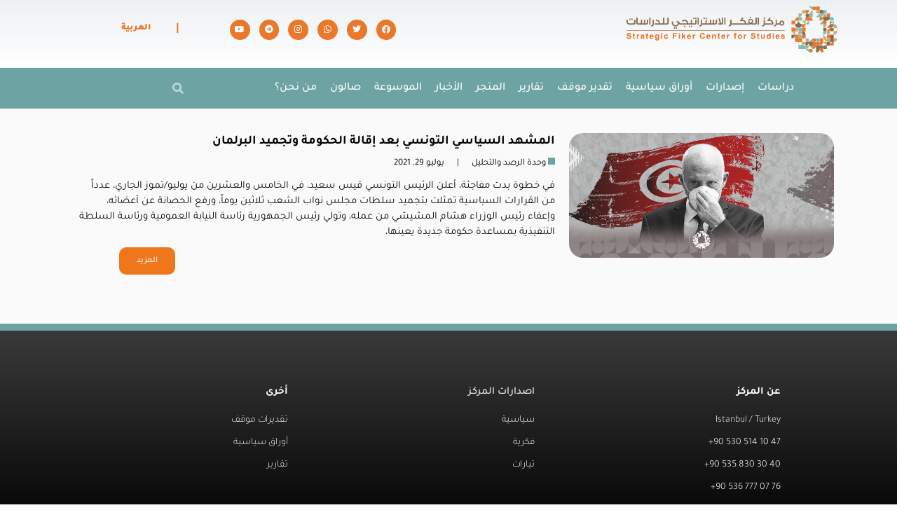

--- FILE ---
content_type: text/html; charset=UTF-8
request_url: https://fikercenter.com/tag/%D8%A7%D9%84%D9%82%D8%B6%D8%A7%D8%A1-%D8%A7%D9%84%D8%AA%D9%88%D9%86%D8%B3%D9%8A/
body_size: 29756
content:
<!DOCTYPE html>
<html dir="rtl" lang="ar">
<head><meta charset="UTF-8"><script>if(navigator.userAgent.match(/MSIE|Internet Explorer/i)||navigator.userAgent.match(/Trident\/7\..*?rv:11/i)){var href=document.location.href;if(!href.match(/[?&]nowprocket/)){if(href.indexOf("?")==-1){if(href.indexOf("#")==-1){document.location.href=href+"?nowprocket=1"}else{document.location.href=href.replace("#","?nowprocket=1#")}}else{if(href.indexOf("#")==-1){document.location.href=href+"&nowprocket=1"}else{document.location.href=href.replace("#","&nowprocket=1#")}}}}</script><script>(()=>{class RocketLazyLoadScripts{constructor(){this.v="2.0.3",this.userEvents=["keydown","keyup","mousedown","mouseup","mousemove","mouseover","mouseenter","mouseout","mouseleave","touchmove","touchstart","touchend","touchcancel","wheel","click","dblclick","input","visibilitychange"],this.attributeEvents=["onblur","onclick","oncontextmenu","ondblclick","onfocus","onmousedown","onmouseenter","onmouseleave","onmousemove","onmouseout","onmouseover","onmouseup","onmousewheel","onscroll","onsubmit"]}async t(){this.i(),this.o(),/iP(ad|hone)/.test(navigator.userAgent)&&this.h(),this.u(),this.l(this),this.m(),this.k(this),this.p(this),this._(),await Promise.all([this.R(),this.L()]),this.lastBreath=Date.now(),this.S(this),this.P(),this.D(),this.O(),this.M(),await this.C(this.delayedScripts.normal),await this.C(this.delayedScripts.defer),await this.C(this.delayedScripts.async),this.F("domReady"),await this.T(),await this.j(),await this.I(),this.F("windowLoad"),await this.A(),window.dispatchEvent(new Event("rocket-allScriptsLoaded")),this.everythingLoaded=!0,this.lastTouchEnd&&await new Promise((t=>setTimeout(t,500-Date.now()+this.lastTouchEnd))),this.H(),this.F("all"),this.U(),this.W()}i(){this.CSPIssue=sessionStorage.getItem("rocketCSPIssue"),document.addEventListener("securitypolicyviolation",(t=>{this.CSPIssue||"script-src-elem"!==t.violatedDirective||"data"!==t.blockedURI||(this.CSPIssue=!0,sessionStorage.setItem("rocketCSPIssue",!0))}),{isRocket:!0})}o(){window.addEventListener("pageshow",(t=>{this.persisted=t.persisted,this.realWindowLoadedFired=!0}),{isRocket:!0}),window.addEventListener("pagehide",(()=>{this.onFirstUserAction=null}),{isRocket:!0})}h(){let t;function e(e){t=e}window.addEventListener("touchstart",e,{isRocket:!0}),window.addEventListener("touchend",(function i(o){Math.abs(o.changedTouches[0].pageX-t.changedTouches[0].pageX)<10&&Math.abs(o.changedTouches[0].pageY-t.changedTouches[0].pageY)<10&&o.timeStamp-t.timeStamp<200&&(o.target.dispatchEvent(new PointerEvent("click",{target:o.target,bubbles:!0,cancelable:!0,detail:1})),event.preventDefault(),window.removeEventListener("touchstart",e,{isRocket:!0}),window.removeEventListener("touchend",i,{isRocket:!0}))}),{isRocket:!0})}q(t){this.userActionTriggered||("mousemove"!==t.type||this.firstMousemoveIgnored?"keyup"===t.type||"mouseover"===t.type||"mouseout"===t.type||(this.userActionTriggered=!0,this.onFirstUserAction&&this.onFirstUserAction()):this.firstMousemoveIgnored=!0),"click"===t.type&&t.preventDefault(),this.savedUserEvents.length>0&&(t.stopPropagation(),t.stopImmediatePropagation()),"touchstart"===this.lastEvent&&"touchend"===t.type&&(this.lastTouchEnd=Date.now()),"click"===t.type&&(this.lastTouchEnd=0),this.lastEvent=t.type,this.savedUserEvents.push(t)}u(){this.savedUserEvents=[],this.userEventHandler=this.q.bind(this),this.userEvents.forEach((t=>window.addEventListener(t,this.userEventHandler,{passive:!1,isRocket:!0})))}U(){this.userEvents.forEach((t=>window.removeEventListener(t,this.userEventHandler,{passive:!1,isRocket:!0}))),this.savedUserEvents.forEach((t=>{t.target.dispatchEvent(new window[t.constructor.name](t.type,t))}))}m(){this.eventsMutationObserver=new MutationObserver((t=>{const e="return false";for(const i of t){if("attributes"===i.type){const t=i.target.getAttribute(i.attributeName);t&&t!==e&&(i.target.setAttribute("data-rocket-"+i.attributeName,t),i.target["rocket"+i.attributeName]=new Function("event",t),i.target.setAttribute(i.attributeName,e))}"childList"===i.type&&i.addedNodes.forEach((t=>{if(t.nodeType===Node.ELEMENT_NODE)for(const i of t.attributes)this.attributeEvents.includes(i.name)&&i.value&&""!==i.value&&(t.setAttribute("data-rocket-"+i.name,i.value),t["rocket"+i.name]=new Function("event",i.value),t.setAttribute(i.name,e))}))}})),this.eventsMutationObserver.observe(document,{subtree:!0,childList:!0,attributeFilter:this.attributeEvents})}H(){this.eventsMutationObserver.disconnect(),this.attributeEvents.forEach((t=>{document.querySelectorAll("[data-rocket-"+t+"]").forEach((e=>{e.setAttribute(t,e.getAttribute("data-rocket-"+t)),e.removeAttribute("data-rocket-"+t)}))}))}k(t){Object.defineProperty(HTMLElement.prototype,"onclick",{get(){return this.rocketonclick||null},set(e){this.rocketonclick=e,this.setAttribute(t.everythingLoaded?"onclick":"data-rocket-onclick","this.rocketonclick(event)")}})}S(t){function e(e,i){let o=e[i];e[i]=null,Object.defineProperty(e,i,{get:()=>o,set(s){t.everythingLoaded?o=s:e["rocket"+i]=o=s}})}e(document,"onreadystatechange"),e(window,"onload"),e(window,"onpageshow");try{Object.defineProperty(document,"readyState",{get:()=>t.rocketReadyState,set(e){t.rocketReadyState=e},configurable:!0}),document.readyState="loading"}catch(t){console.log("WPRocket DJE readyState conflict, bypassing")}}l(t){this.originalAddEventListener=EventTarget.prototype.addEventListener,this.originalRemoveEventListener=EventTarget.prototype.removeEventListener,this.savedEventListeners=[],EventTarget.prototype.addEventListener=function(e,i,o){o&&o.isRocket||!t.B(e,this)&&!t.userEvents.includes(e)||t.B(e,this)&&!t.userActionTriggered||e.startsWith("rocket-")||t.everythingLoaded?t.originalAddEventListener.call(this,e,i,o):t.savedEventListeners.push({target:this,remove:!1,type:e,func:i,options:o})},EventTarget.prototype.removeEventListener=function(e,i,o){o&&o.isRocket||!t.B(e,this)&&!t.userEvents.includes(e)||t.B(e,this)&&!t.userActionTriggered||e.startsWith("rocket-")||t.everythingLoaded?t.originalRemoveEventListener.call(this,e,i,o):t.savedEventListeners.push({target:this,remove:!0,type:e,func:i,options:o})}}F(t){"all"===t&&(EventTarget.prototype.addEventListener=this.originalAddEventListener,EventTarget.prototype.removeEventListener=this.originalRemoveEventListener),this.savedEventListeners=this.savedEventListeners.filter((e=>{let i=e.type,o=e.target||window;return"domReady"===t&&"DOMContentLoaded"!==i&&"readystatechange"!==i||("windowLoad"===t&&"load"!==i&&"readystatechange"!==i&&"pageshow"!==i||(this.B(i,o)&&(i="rocket-"+i),e.remove?o.removeEventListener(i,e.func,e.options):o.addEventListener(i,e.func,e.options),!1))}))}p(t){let e;function i(e){return t.everythingLoaded?e:e.split(" ").map((t=>"load"===t||t.startsWith("load.")?"rocket-jquery-load":t)).join(" ")}function o(o){function s(e){const s=o.fn[e];o.fn[e]=o.fn.init.prototype[e]=function(){return this[0]===window&&t.userActionTriggered&&("string"==typeof arguments[0]||arguments[0]instanceof String?arguments[0]=i(arguments[0]):"object"==typeof arguments[0]&&Object.keys(arguments[0]).forEach((t=>{const e=arguments[0][t];delete arguments[0][t],arguments[0][i(t)]=e}))),s.apply(this,arguments),this}}if(o&&o.fn&&!t.allJQueries.includes(o)){const e={DOMContentLoaded:[],"rocket-DOMContentLoaded":[]};for(const t in e)document.addEventListener(t,(()=>{e[t].forEach((t=>t()))}),{isRocket:!0});o.fn.ready=o.fn.init.prototype.ready=function(i){function s(){parseInt(o.fn.jquery)>2?setTimeout((()=>i.bind(document)(o))):i.bind(document)(o)}return t.realDomReadyFired?!t.userActionTriggered||t.fauxDomReadyFired?s():e["rocket-DOMContentLoaded"].push(s):e.DOMContentLoaded.push(s),o([])},s("on"),s("one"),s("off"),t.allJQueries.push(o)}e=o}t.allJQueries=[],o(window.jQuery),Object.defineProperty(window,"jQuery",{get:()=>e,set(t){o(t)}})}P(){const t=new Map;document.write=document.writeln=function(e){const i=document.currentScript,o=document.createRange(),s=i.parentElement;let n=t.get(i);void 0===n&&(n=i.nextSibling,t.set(i,n));const c=document.createDocumentFragment();o.setStart(c,0),c.appendChild(o.createContextualFragment(e)),s.insertBefore(c,n)}}async R(){return new Promise((t=>{this.userActionTriggered?t():this.onFirstUserAction=t}))}async L(){return new Promise((t=>{document.addEventListener("DOMContentLoaded",(()=>{this.realDomReadyFired=!0,t()}),{isRocket:!0})}))}async I(){return this.realWindowLoadedFired?Promise.resolve():new Promise((t=>{window.addEventListener("load",t,{isRocket:!0})}))}M(){this.pendingScripts=[];this.scriptsMutationObserver=new MutationObserver((t=>{for(const e of t)e.addedNodes.forEach((t=>{"SCRIPT"!==t.tagName||t.noModule||t.isWPRocket||this.pendingScripts.push({script:t,promise:new Promise((e=>{const i=()=>{const i=this.pendingScripts.findIndex((e=>e.script===t));i>=0&&this.pendingScripts.splice(i,1),e()};t.addEventListener("load",i,{isRocket:!0}),t.addEventListener("error",i,{isRocket:!0}),setTimeout(i,1e3)}))})}))})),this.scriptsMutationObserver.observe(document,{childList:!0,subtree:!0})}async j(){await this.J(),this.pendingScripts.length?(await this.pendingScripts[0].promise,await this.j()):this.scriptsMutationObserver.disconnect()}D(){this.delayedScripts={normal:[],async:[],defer:[]},document.querySelectorAll("script[type$=rocketlazyloadscript]").forEach((t=>{t.hasAttribute("data-rocket-src")?t.hasAttribute("async")&&!1!==t.async?this.delayedScripts.async.push(t):t.hasAttribute("defer")&&!1!==t.defer||"module"===t.getAttribute("data-rocket-type")?this.delayedScripts.defer.push(t):this.delayedScripts.normal.push(t):this.delayedScripts.normal.push(t)}))}async _(){await this.L();let t=[];document.querySelectorAll("script[type$=rocketlazyloadscript][data-rocket-src]").forEach((e=>{let i=e.getAttribute("data-rocket-src");if(i&&!i.startsWith("data:")){i.startsWith("//")&&(i=location.protocol+i);try{const o=new URL(i).origin;o!==location.origin&&t.push({src:o,crossOrigin:e.crossOrigin||"module"===e.getAttribute("data-rocket-type")})}catch(t){}}})),t=[...new Map(t.map((t=>[JSON.stringify(t),t]))).values()],this.N(t,"preconnect")}async $(t){if(await this.G(),!0!==t.noModule||!("noModule"in HTMLScriptElement.prototype))return new Promise((e=>{let i;function o(){(i||t).setAttribute("data-rocket-status","executed"),e()}try{if(navigator.userAgent.includes("Firefox/")||""===navigator.vendor||this.CSPIssue)i=document.createElement("script"),[...t.attributes].forEach((t=>{let e=t.nodeName;"type"!==e&&("data-rocket-type"===e&&(e="type"),"data-rocket-src"===e&&(e="src"),i.setAttribute(e,t.nodeValue))})),t.text&&(i.text=t.text),t.nonce&&(i.nonce=t.nonce),i.hasAttribute("src")?(i.addEventListener("load",o,{isRocket:!0}),i.addEventListener("error",(()=>{i.setAttribute("data-rocket-status","failed-network"),e()}),{isRocket:!0}),setTimeout((()=>{i.isConnected||e()}),1)):(i.text=t.text,o()),i.isWPRocket=!0,t.parentNode.replaceChild(i,t);else{const i=t.getAttribute("data-rocket-type"),s=t.getAttribute("data-rocket-src");i?(t.type=i,t.removeAttribute("data-rocket-type")):t.removeAttribute("type"),t.addEventListener("load",o,{isRocket:!0}),t.addEventListener("error",(i=>{this.CSPIssue&&i.target.src.startsWith("data:")?(console.log("WPRocket: CSP fallback activated"),t.removeAttribute("src"),this.$(t).then(e)):(t.setAttribute("data-rocket-status","failed-network"),e())}),{isRocket:!0}),s?(t.fetchPriority="high",t.removeAttribute("data-rocket-src"),t.src=s):t.src="data:text/javascript;base64,"+window.btoa(unescape(encodeURIComponent(t.text)))}}catch(i){t.setAttribute("data-rocket-status","failed-transform"),e()}}));t.setAttribute("data-rocket-status","skipped")}async C(t){const e=t.shift();return e?(e.isConnected&&await this.$(e),this.C(t)):Promise.resolve()}O(){this.N([...this.delayedScripts.normal,...this.delayedScripts.defer,...this.delayedScripts.async],"preload")}N(t,e){this.trash=this.trash||[];let i=!0;var o=document.createDocumentFragment();t.forEach((t=>{const s=t.getAttribute&&t.getAttribute("data-rocket-src")||t.src;if(s&&!s.startsWith("data:")){const n=document.createElement("link");n.href=s,n.rel=e,"preconnect"!==e&&(n.as="script",n.fetchPriority=i?"high":"low"),t.getAttribute&&"module"===t.getAttribute("data-rocket-type")&&(n.crossOrigin=!0),t.crossOrigin&&(n.crossOrigin=t.crossOrigin),t.integrity&&(n.integrity=t.integrity),t.nonce&&(n.nonce=t.nonce),o.appendChild(n),this.trash.push(n),i=!1}})),document.head.appendChild(o)}W(){this.trash.forEach((t=>t.remove()))}async T(){try{document.readyState="interactive"}catch(t){}this.fauxDomReadyFired=!0;try{await this.G(),document.dispatchEvent(new Event("rocket-readystatechange")),await this.G(),document.rocketonreadystatechange&&document.rocketonreadystatechange(),await this.G(),document.dispatchEvent(new Event("rocket-DOMContentLoaded")),await this.G(),window.dispatchEvent(new Event("rocket-DOMContentLoaded"))}catch(t){console.error(t)}}async A(){try{document.readyState="complete"}catch(t){}try{await this.G(),document.dispatchEvent(new Event("rocket-readystatechange")),await this.G(),document.rocketonreadystatechange&&document.rocketonreadystatechange(),await this.G(),window.dispatchEvent(new Event("rocket-load")),await this.G(),window.rocketonload&&window.rocketonload(),await this.G(),this.allJQueries.forEach((t=>t(window).trigger("rocket-jquery-load"))),await this.G();const t=new Event("rocket-pageshow");t.persisted=this.persisted,window.dispatchEvent(t),await this.G(),window.rocketonpageshow&&window.rocketonpageshow({persisted:this.persisted})}catch(t){console.error(t)}}async G(){Date.now()-this.lastBreath>45&&(await this.J(),this.lastBreath=Date.now())}async J(){return document.hidden?new Promise((t=>setTimeout(t))):new Promise((t=>requestAnimationFrame(t)))}B(t,e){return e===document&&"readystatechange"===t||(e===document&&"DOMContentLoaded"===t||(e===window&&"DOMContentLoaded"===t||(e===window&&"load"===t||e===window&&"pageshow"===t)))}static run(){(new RocketLazyLoadScripts).t()}}RocketLazyLoadScripts.run()})();</script>
	
	<meta name="viewport" content="width=device-width, initial-scale=1.0, viewport-fit=cover" />		<meta name='robots' content='index, follow, max-image-preview:large, max-snippet:-1, max-video-preview:-1' />
	<style>img:is([sizes="auto" i], [sizes^="auto," i]) { contain-intrinsic-size: 3000px 1500px }</style>
	<link rel="alternate" hreflang="ar" href="https://fikercenter.com/tag/%d8%a7%d9%84%d9%82%d8%b6%d8%a7%d8%a1-%d8%a7%d9%84%d8%aa%d9%88%d9%86%d8%b3%d9%8a/" />
<link rel="alternate" hreflang="x-default" href="https://fikercenter.com/tag/%d8%a7%d9%84%d9%82%d8%b6%d8%a7%d8%a1-%d8%a7%d9%84%d8%aa%d9%88%d9%86%d8%b3%d9%8a/" />
<meta http-equiv="X-UA-Compatible" content="IE=edge"><meta name="viewport" content="width=device-width, initial-scale=1.0, maximum-scale=1.0, user-scalable=0" />
	<!-- This site is optimized with the Yoast SEO plugin v26.8 - https://yoast.com/product/yoast-seo-wordpress/ -->
	<title>القضاء التونسي الأرشيف | fikercenter</title>
<link data-rocket-preload as="style" href="https://fonts.googleapis.com/css?family=Tajawal%3A400%7CTajawal%3A100%2C100italic%2C200%2C200italic%2C300%2C300italic%2C400%2C400italic%2C500%2C500italic%2C600%2C600italic%2C700%2C700italic%2C800%2C800italic%2C900%2C900italic&#038;subset=arabic&#038;display=swap" rel="preload">
<link href="https://fonts.googleapis.com/css?family=Tajawal%3A400%7CTajawal%3A100%2C100italic%2C200%2C200italic%2C300%2C300italic%2C400%2C400italic%2C500%2C500italic%2C600%2C600italic%2C700%2C700italic%2C800%2C800italic%2C900%2C900italic&#038;subset=arabic&#038;display=swap" media="print" onload="this.media=&#039;all&#039;" rel="stylesheet">
<noscript><link rel="stylesheet" href="https://fonts.googleapis.com/css?family=Tajawal%3A400%7CTajawal%3A100%2C100italic%2C200%2C200italic%2C300%2C300italic%2C400%2C400italic%2C500%2C500italic%2C600%2C600italic%2C700%2C700italic%2C800%2C800italic%2C900%2C900italic&#038;subset=arabic&#038;display=swap"></noscript>
	<link rel="canonical" href="https://fikercenter.com/tag/القضاء-التونسي/" />
	<meta property="og:locale" content="ar_AR" />
	<meta property="og:type" content="article" />
	<meta property="og:title" content="القضاء التونسي الأرشيف | fikercenter" />
	<meta property="og:url" content="https://fikercenter.com/tag/القضاء-التونسي/" />
	<meta property="og:site_name" content="fikercenter" />
	<meta property="og:image" content="https://fikercenter.com/wp-content/uploads/2021/08/fiker-1.jpg" />
	<meta property="og:image:width" content="600" />
	<meta property="og:image:height" content="600" />
	<meta property="og:image:type" content="image/jpeg" />
	<meta name="twitter:card" content="summary_large_image" />
	<meta name="twitter:site" content="@fikercenter" />
	<script type="application/ld+json" class="yoast-schema-graph">{"@context":"https://schema.org","@graph":[{"@type":"CollectionPage","@id":"https://fikercenter.com/tag/%d8%a7%d9%84%d9%82%d8%b6%d8%a7%d8%a1-%d8%a7%d9%84%d8%aa%d9%88%d9%86%d8%b3%d9%8a/","url":"https://fikercenter.com/tag/%d8%a7%d9%84%d9%82%d8%b6%d8%a7%d8%a1-%d8%a7%d9%84%d8%aa%d9%88%d9%86%d8%b3%d9%8a/","name":"القضاء التونسي الأرشيف | fikercenter","isPartOf":{"@id":"https://fikercenter.com/#website"},"primaryImageOfPage":{"@id":"https://fikercenter.com/tag/%d8%a7%d9%84%d9%82%d8%b6%d8%a7%d8%a1-%d8%a7%d9%84%d8%aa%d9%88%d9%86%d8%b3%d9%8a/#primaryimage"},"image":{"@id":"https://fikercenter.com/tag/%d8%a7%d9%84%d9%82%d8%b6%d8%a7%d8%a1-%d8%a7%d9%84%d8%aa%d9%88%d9%86%d8%b3%d9%8a/#primaryimage"},"thumbnailUrl":"https://fikercenter.com/wp-content/uploads/2021/11/المشهد-السياسي-التونسي-بعد-إقالة-الحكومة-وتجميد-البرلمان.jpg","breadcrumb":{"@id":"https://fikercenter.com/tag/%d8%a7%d9%84%d9%82%d8%b6%d8%a7%d8%a1-%d8%a7%d9%84%d8%aa%d9%88%d9%86%d8%b3%d9%8a/#breadcrumb"},"inLanguage":"ar"},{"@type":"ImageObject","inLanguage":"ar","@id":"https://fikercenter.com/tag/%d8%a7%d9%84%d9%82%d8%b6%d8%a7%d8%a1-%d8%a7%d9%84%d8%aa%d9%88%d9%86%d8%b3%d9%8a/#primaryimage","url":"https://fikercenter.com/wp-content/uploads/2021/11/المشهد-السياسي-التونسي-بعد-إقالة-الحكومة-وتجميد-البرلمان.jpg","contentUrl":"https://fikercenter.com/wp-content/uploads/2021/11/المشهد-السياسي-التونسي-بعد-إقالة-الحكومة-وتجميد-البرلمان.jpg","width":1482,"height":696},{"@type":"BreadcrumbList","@id":"https://fikercenter.com/tag/%d8%a7%d9%84%d9%82%d8%b6%d8%a7%d8%a1-%d8%a7%d9%84%d8%aa%d9%88%d9%86%d8%b3%d9%8a/#breadcrumb","itemListElement":[{"@type":"ListItem","position":1,"name":"الرئيسية","item":"https://fikercenter.com/"},{"@type":"ListItem","position":2,"name":"القضاء التونسي"}]},{"@type":"WebSite","@id":"https://fikercenter.com/#website","url":"https://fikercenter.com/","name":"fikercenter","description":"مركز الفكر الاستراتيجي للدراسات","publisher":{"@id":"https://fikercenter.com/#organization"},"potentialAction":[{"@type":"SearchAction","target":{"@type":"EntryPoint","urlTemplate":"https://fikercenter.com/?s={search_term_string}"},"query-input":{"@type":"PropertyValueSpecification","valueRequired":true,"valueName":"search_term_string"}}],"inLanguage":"ar"},{"@type":"Organization","@id":"https://fikercenter.com/#organization","name":"strategic Fiker center for studies","url":"https://fikercenter.com/","logo":{"@type":"ImageObject","inLanguage":"ar","@id":"https://fikercenter.com/#/schema/logo/image/","url":"https://fikercenter.com/wp-content/uploads/2021/08/fiker-1.jpg","contentUrl":"https://fikercenter.com/wp-content/uploads/2021/08/fiker-1.jpg","width":600,"height":600,"caption":"strategic Fiker center for studies"},"image":{"@id":"https://fikercenter.com/#/schema/logo/image/"},"sameAs":["https://www.facebook.com/fikercenter/","https://x.com/fikercenter","https://www.instagram.com/fiker_center/","https://www.youtube.com/channel/UC0PFRi3V5uUT4cUFLSmifqQ"]}]}</script>
	<!-- / Yoast SEO plugin. -->


<link rel='dns-prefetch' href='//fonts.googleapis.com' />
<link href='https://fonts.gstatic.com' crossorigin rel='preconnect' />
<link rel="alternate" type="application/rss+xml" title="fikercenter &laquo; الخلاصة" href="https://fikercenter.com/feed/" />
<link rel="alternate" type="application/rss+xml" title="fikercenter &laquo; خلاصة التعليقات" href="https://fikercenter.com/comments/feed/" />
<link rel="alternate" type="application/rss+xml" title="fikercenter &laquo; القضاء التونسي خلاصة الوسوم" href="https://fikercenter.com/tag/%d8%a7%d9%84%d9%82%d8%b6%d8%a7%d8%a1-%d8%a7%d9%84%d8%aa%d9%88%d9%86%d8%b3%d9%8a/feed/" />
		<style>
			.lazyload,
			.lazyloading {
				max-width: 100%;
			}
		</style>
		<meta name="generator" content="Mharty 6.2.2"/><style id='wp-emoji-styles-inline-css' type='text/css'>

	img.wp-smiley, img.emoji {
		display: inline !important;
		border: none !important;
		box-shadow: none !important;
		height: 1em !important;
		width: 1em !important;
		margin: 0 0.07em !important;
		vertical-align: -0.1em !important;
		background: none !important;
		padding: 0 !important;
	}
</style>
<link rel='stylesheet' id='wp-block-library-rtl-css' href='https://fikercenter.com/wp-includes/css/dist/block-library/style-rtl.min.css?ver=6.8.3' type='text/css' media='all' />
<style id='classic-theme-styles-inline-css' type='text/css'>
/*! This file is auto-generated */
.wp-block-button__link{color:#fff;background-color:#32373c;border-radius:9999px;box-shadow:none;text-decoration:none;padding:calc(.667em + 2px) calc(1.333em + 2px);font-size:1.125em}.wp-block-file__button{background:#32373c;color:#fff;text-decoration:none}
</style>
<style id='global-styles-inline-css' type='text/css'>
:root{--wp--preset--aspect-ratio--square: 1;--wp--preset--aspect-ratio--4-3: 4/3;--wp--preset--aspect-ratio--3-4: 3/4;--wp--preset--aspect-ratio--3-2: 3/2;--wp--preset--aspect-ratio--2-3: 2/3;--wp--preset--aspect-ratio--16-9: 16/9;--wp--preset--aspect-ratio--9-16: 9/16;--wp--preset--color--black: #000000;--wp--preset--color--cyan-bluish-gray: #abb8c3;--wp--preset--color--white: #ffffff;--wp--preset--color--pale-pink: #f78da7;--wp--preset--color--vivid-red: #cf2e2e;--wp--preset--color--luminous-vivid-orange: #ff6900;--wp--preset--color--luminous-vivid-amber: #fcb900;--wp--preset--color--light-green-cyan: #7bdcb5;--wp--preset--color--vivid-green-cyan: #00d084;--wp--preset--color--pale-cyan-blue: #8ed1fc;--wp--preset--color--vivid-cyan-blue: #0693e3;--wp--preset--color--vivid-purple: #9b51e0;--wp--preset--gradient--vivid-cyan-blue-to-vivid-purple: linear-gradient(135deg,rgba(6,147,227,1) 0%,rgb(155,81,224) 100%);--wp--preset--gradient--light-green-cyan-to-vivid-green-cyan: linear-gradient(135deg,rgb(122,220,180) 0%,rgb(0,208,130) 100%);--wp--preset--gradient--luminous-vivid-amber-to-luminous-vivid-orange: linear-gradient(135deg,rgba(252,185,0,1) 0%,rgba(255,105,0,1) 100%);--wp--preset--gradient--luminous-vivid-orange-to-vivid-red: linear-gradient(135deg,rgba(255,105,0,1) 0%,rgb(207,46,46) 100%);--wp--preset--gradient--very-light-gray-to-cyan-bluish-gray: linear-gradient(135deg,rgb(238,238,238) 0%,rgb(169,184,195) 100%);--wp--preset--gradient--cool-to-warm-spectrum: linear-gradient(135deg,rgb(74,234,220) 0%,rgb(151,120,209) 20%,rgb(207,42,186) 40%,rgb(238,44,130) 60%,rgb(251,105,98) 80%,rgb(254,248,76) 100%);--wp--preset--gradient--blush-light-purple: linear-gradient(135deg,rgb(255,206,236) 0%,rgb(152,150,240) 100%);--wp--preset--gradient--blush-bordeaux: linear-gradient(135deg,rgb(254,205,165) 0%,rgb(254,45,45) 50%,rgb(107,0,62) 100%);--wp--preset--gradient--luminous-dusk: linear-gradient(135deg,rgb(255,203,112) 0%,rgb(199,81,192) 50%,rgb(65,88,208) 100%);--wp--preset--gradient--pale-ocean: linear-gradient(135deg,rgb(255,245,203) 0%,rgb(182,227,212) 50%,rgb(51,167,181) 100%);--wp--preset--gradient--electric-grass: linear-gradient(135deg,rgb(202,248,128) 0%,rgb(113,206,126) 100%);--wp--preset--gradient--midnight: linear-gradient(135deg,rgb(2,3,129) 0%,rgb(40,116,252) 100%);--wp--preset--font-size--small: 13px;--wp--preset--font-size--medium: 20px;--wp--preset--font-size--large: 36px;--wp--preset--font-size--x-large: 42px;--wp--preset--font-family--tajawal: Tajawal;--wp--preset--spacing--20: 0.44rem;--wp--preset--spacing--30: 0.67rem;--wp--preset--spacing--40: 1rem;--wp--preset--spacing--50: 1.5rem;--wp--preset--spacing--60: 2.25rem;--wp--preset--spacing--70: 3.38rem;--wp--preset--spacing--80: 5.06rem;--wp--preset--shadow--natural: 6px 6px 9px rgba(0, 0, 0, 0.2);--wp--preset--shadow--deep: 12px 12px 50px rgba(0, 0, 0, 0.4);--wp--preset--shadow--sharp: 6px 6px 0px rgba(0, 0, 0, 0.2);--wp--preset--shadow--outlined: 6px 6px 0px -3px rgba(255, 255, 255, 1), 6px 6px rgba(0, 0, 0, 1);--wp--preset--shadow--crisp: 6px 6px 0px rgba(0, 0, 0, 1);}:where(.is-layout-flex){gap: 0.5em;}:where(.is-layout-grid){gap: 0.5em;}body .is-layout-flex{display: flex;}.is-layout-flex{flex-wrap: wrap;align-items: center;}.is-layout-flex > :is(*, div){margin: 0;}body .is-layout-grid{display: grid;}.is-layout-grid > :is(*, div){margin: 0;}:where(.wp-block-columns.is-layout-flex){gap: 2em;}:where(.wp-block-columns.is-layout-grid){gap: 2em;}:where(.wp-block-post-template.is-layout-flex){gap: 1.25em;}:where(.wp-block-post-template.is-layout-grid){gap: 1.25em;}.has-black-color{color: var(--wp--preset--color--black) !important;}.has-cyan-bluish-gray-color{color: var(--wp--preset--color--cyan-bluish-gray) !important;}.has-white-color{color: var(--wp--preset--color--white) !important;}.has-pale-pink-color{color: var(--wp--preset--color--pale-pink) !important;}.has-vivid-red-color{color: var(--wp--preset--color--vivid-red) !important;}.has-luminous-vivid-orange-color{color: var(--wp--preset--color--luminous-vivid-orange) !important;}.has-luminous-vivid-amber-color{color: var(--wp--preset--color--luminous-vivid-amber) !important;}.has-light-green-cyan-color{color: var(--wp--preset--color--light-green-cyan) !important;}.has-vivid-green-cyan-color{color: var(--wp--preset--color--vivid-green-cyan) !important;}.has-pale-cyan-blue-color{color: var(--wp--preset--color--pale-cyan-blue) !important;}.has-vivid-cyan-blue-color{color: var(--wp--preset--color--vivid-cyan-blue) !important;}.has-vivid-purple-color{color: var(--wp--preset--color--vivid-purple) !important;}.has-black-background-color{background-color: var(--wp--preset--color--black) !important;}.has-cyan-bluish-gray-background-color{background-color: var(--wp--preset--color--cyan-bluish-gray) !important;}.has-white-background-color{background-color: var(--wp--preset--color--white) !important;}.has-pale-pink-background-color{background-color: var(--wp--preset--color--pale-pink) !important;}.has-vivid-red-background-color{background-color: var(--wp--preset--color--vivid-red) !important;}.has-luminous-vivid-orange-background-color{background-color: var(--wp--preset--color--luminous-vivid-orange) !important;}.has-luminous-vivid-amber-background-color{background-color: var(--wp--preset--color--luminous-vivid-amber) !important;}.has-light-green-cyan-background-color{background-color: var(--wp--preset--color--light-green-cyan) !important;}.has-vivid-green-cyan-background-color{background-color: var(--wp--preset--color--vivid-green-cyan) !important;}.has-pale-cyan-blue-background-color{background-color: var(--wp--preset--color--pale-cyan-blue) !important;}.has-vivid-cyan-blue-background-color{background-color: var(--wp--preset--color--vivid-cyan-blue) !important;}.has-vivid-purple-background-color{background-color: var(--wp--preset--color--vivid-purple) !important;}.has-black-border-color{border-color: var(--wp--preset--color--black) !important;}.has-cyan-bluish-gray-border-color{border-color: var(--wp--preset--color--cyan-bluish-gray) !important;}.has-white-border-color{border-color: var(--wp--preset--color--white) !important;}.has-pale-pink-border-color{border-color: var(--wp--preset--color--pale-pink) !important;}.has-vivid-red-border-color{border-color: var(--wp--preset--color--vivid-red) !important;}.has-luminous-vivid-orange-border-color{border-color: var(--wp--preset--color--luminous-vivid-orange) !important;}.has-luminous-vivid-amber-border-color{border-color: var(--wp--preset--color--luminous-vivid-amber) !important;}.has-light-green-cyan-border-color{border-color: var(--wp--preset--color--light-green-cyan) !important;}.has-vivid-green-cyan-border-color{border-color: var(--wp--preset--color--vivid-green-cyan) !important;}.has-pale-cyan-blue-border-color{border-color: var(--wp--preset--color--pale-cyan-blue) !important;}.has-vivid-cyan-blue-border-color{border-color: var(--wp--preset--color--vivid-cyan-blue) !important;}.has-vivid-purple-border-color{border-color: var(--wp--preset--color--vivid-purple) !important;}.has-vivid-cyan-blue-to-vivid-purple-gradient-background{background: var(--wp--preset--gradient--vivid-cyan-blue-to-vivid-purple) !important;}.has-light-green-cyan-to-vivid-green-cyan-gradient-background{background: var(--wp--preset--gradient--light-green-cyan-to-vivid-green-cyan) !important;}.has-luminous-vivid-amber-to-luminous-vivid-orange-gradient-background{background: var(--wp--preset--gradient--luminous-vivid-amber-to-luminous-vivid-orange) !important;}.has-luminous-vivid-orange-to-vivid-red-gradient-background{background: var(--wp--preset--gradient--luminous-vivid-orange-to-vivid-red) !important;}.has-very-light-gray-to-cyan-bluish-gray-gradient-background{background: var(--wp--preset--gradient--very-light-gray-to-cyan-bluish-gray) !important;}.has-cool-to-warm-spectrum-gradient-background{background: var(--wp--preset--gradient--cool-to-warm-spectrum) !important;}.has-blush-light-purple-gradient-background{background: var(--wp--preset--gradient--blush-light-purple) !important;}.has-blush-bordeaux-gradient-background{background: var(--wp--preset--gradient--blush-bordeaux) !important;}.has-luminous-dusk-gradient-background{background: var(--wp--preset--gradient--luminous-dusk) !important;}.has-pale-ocean-gradient-background{background: var(--wp--preset--gradient--pale-ocean) !important;}.has-electric-grass-gradient-background{background: var(--wp--preset--gradient--electric-grass) !important;}.has-midnight-gradient-background{background: var(--wp--preset--gradient--midnight) !important;}.has-small-font-size{font-size: var(--wp--preset--font-size--small) !important;}.has-medium-font-size{font-size: var(--wp--preset--font-size--medium) !important;}.has-large-font-size{font-size: var(--wp--preset--font-size--large) !important;}.has-x-large-font-size{font-size: var(--wp--preset--font-size--x-large) !important;}.has-tajawal-font-family{font-family: var(--wp--preset--font-family--tajawal) !important;}
:where(.wp-block-post-template.is-layout-flex){gap: 1.25em;}:where(.wp-block-post-template.is-layout-grid){gap: 1.25em;}
:where(.wp-block-columns.is-layout-flex){gap: 2em;}:where(.wp-block-columns.is-layout-grid){gap: 2em;}
:root :where(.wp-block-pullquote){font-size: 1.5em;line-height: 1.6;}
</style>
<link data-minify="1" rel='stylesheet' id='dashicons-css' href='https://fikercenter.com/wp-content/cache/min/1/wp-includes/css/dashicons.min.css?ver=1768933973' type='text/css' media='all' />
<link rel='stylesheet' id='admin-bar-rtl-css' href='https://fikercenter.com/wp-includes/css/admin-bar-rtl.min.css?ver=6.8.3' type='text/css' media='all' />
<style id='admin-bar-inline-css' type='text/css'>

    /* Hide CanvasJS credits for P404 charts specifically */
    #p404RedirectChart .canvasjs-chart-credit {
        display: none !important;
    }
    
    #p404RedirectChart canvas {
        border-radius: 6px;
    }

    .p404-redirect-adminbar-weekly-title {
        font-weight: bold;
        font-size: 14px;
        color: #fff;
        margin-bottom: 6px;
    }

    #wpadminbar #wp-admin-bar-p404_free_top_button .ab-icon:before {
        content: "\f103";
        color: #dc3545;
        top: 3px;
    }
    
    #wp-admin-bar-p404_free_top_button .ab-item {
        min-width: 80px !important;
        padding: 0px !important;
    }
    
    /* Ensure proper positioning and z-index for P404 dropdown */
    .p404-redirect-adminbar-dropdown-wrap { 
        min-width: 0; 
        padding: 0;
        position: static !important;
    }
    
    #wpadminbar #wp-admin-bar-p404_free_top_button_dropdown {
        position: static !important;
    }
    
    #wpadminbar #wp-admin-bar-p404_free_top_button_dropdown .ab-item {
        padding: 0 !important;
        margin: 0 !important;
    }
    
    .p404-redirect-dropdown-container {
        min-width: 340px;
        padding: 18px 18px 12px 18px;
        background: #23282d !important;
        color: #fff;
        border-radius: 12px;
        box-shadow: 0 8px 32px rgba(0,0,0,0.25);
        margin-top: 10px;
        position: relative !important;
        z-index: 999999 !important;
        display: block !important;
        border: 1px solid #444;
    }
    
    /* Ensure P404 dropdown appears on hover */
    #wpadminbar #wp-admin-bar-p404_free_top_button .p404-redirect-dropdown-container { 
        display: none !important;
    }
    
    #wpadminbar #wp-admin-bar-p404_free_top_button:hover .p404-redirect-dropdown-container { 
        display: block !important;
    }
    
    #wpadminbar #wp-admin-bar-p404_free_top_button:hover #wp-admin-bar-p404_free_top_button_dropdown .p404-redirect-dropdown-container {
        display: block !important;
    }
    
    .p404-redirect-card {
        background: #2c3338;
        border-radius: 8px;
        padding: 18px 18px 12px 18px;
        box-shadow: 0 2px 8px rgba(0,0,0,0.07);
        display: flex;
        flex-direction: column;
        align-items: flex-start;
        border: 1px solid #444;
    }
    
    .p404-redirect-btn {
        display: inline-block;
        background: #dc3545;
        color: #fff !important;
        font-weight: bold;
        padding: 5px 22px;
        border-radius: 8px;
        text-decoration: none;
        font-size: 17px;
        transition: background 0.2s, box-shadow 0.2s;
        margin-top: 8px;
        box-shadow: 0 2px 8px rgba(220,53,69,0.15);
        text-align: center;
        line-height: 1.6;
    }
    
    .p404-redirect-btn:hover {
        background: #c82333;
        color: #fff !important;
        box-shadow: 0 4px 16px rgba(220,53,69,0.25);
    }
    
    /* Prevent conflicts with other admin bar dropdowns */
    #wpadminbar .ab-top-menu > li:hover > .ab-item,
    #wpadminbar .ab-top-menu > li.hover > .ab-item {
        z-index: auto;
    }
    
    #wpadminbar #wp-admin-bar-p404_free_top_button:hover > .ab-item {
        z-index: 999998 !important;
    }
    
</style>
<link data-minify="1" rel='stylesheet' id='fd-nt-style-css' href='https://fikercenter.com/wp-content/cache/min/1/wp-content/plugins/news-ticker-widget-for-elementor/assets/css/ele-news-ticker.css?ver=1768933973' type='text/css' media='all' />
<link data-minify="1" rel='stylesheet' id='ticker-style-css' href='https://fikercenter.com/wp-content/cache/min/1/wp-content/plugins/news-ticker-widget-for-elementor/assets/css/ticker.css?ver=1768933973' type='text/css' media='all' />
<link rel='stylesheet' id='pafe-extension-style-free-css' href='https://fikercenter.com/wp-content/plugins/piotnet-addons-for-elementor/assets/css/minify/extension.min.css?ver=2.4.36' type='text/css' media='all' />
<link rel='stylesheet' id='wpml-legacy-horizontal-list-0-css' href='https://fikercenter.com/wp-content/plugins/sitepress-multilingual-cms/templates/language-switchers/legacy-list-horizontal/style.min.css?ver=1' type='text/css' media='all' />
<link data-minify="1" rel='stylesheet' id='htbbootstrap-css' href='https://fikercenter.com/wp-content/cache/min/1/wp-content/plugins/ht-mega-for-elementor/assets/css/htbbootstrap.css?ver=1768933973' type='text/css' media='all' />
<link data-minify="1" rel='stylesheet' id='font-awesome-v4shim-css' href='https://fikercenter.com/wp-content/cache/min/1/wp-content/plugins/types/vendor/toolset/toolset-common/res/lib/font-awesome/css/v4-shims.css?ver=1768933973' type='text/css' media='screen' />
<link data-minify="1" rel='stylesheet' id='font-awesome-css' href='https://fikercenter.com/wp-content/cache/min/1/wp-content/plugins/types/vendor/toolset/toolset-common/res/lib/font-awesome/css/all.css?ver=1768933973' type='text/css' media='screen' />
<link data-minify="1" rel='stylesheet' id='htmega-animation-css' href='https://fikercenter.com/wp-content/cache/min/1/wp-content/plugins/ht-mega-for-elementor/assets/css/animation.css?ver=1768933973' type='text/css' media='all' />
<link data-minify="1" rel='stylesheet' id='htmega-keyframes-css' href='https://fikercenter.com/wp-content/cache/min/1/wp-content/plugins/ht-mega-for-elementor/assets/css/htmega-keyframes.css?ver=1768933973' type='text/css' media='all' />
<link rel='stylesheet' id='htmega-global-style-min-css' href='https://fikercenter.com/wp-content/plugins/ht-mega-for-elementor/assets/css/htmega-global-style.min.css?ver=2.9.7' type='text/css' media='all' />

<link data-minify="1" rel='stylesheet' id='mharty-style-css' href='https://fikercenter.com/wp-content/cache/min/1/wp-content/themes/mharty/css/style.css?ver=1768933973' type='text/css' media='all' />
<link data-minify="1" rel='stylesheet' id='elementor-icons-css' href='https://fikercenter.com/wp-content/cache/min/1/wp-content/plugins/elementor/assets/lib/eicons/css/elementor-icons.min.css?ver=1768933973' type='text/css' media='all' />
<link rel='stylesheet' id='elementor-frontend-css' href='https://fikercenter.com/wp-content/plugins/elementor/assets/css/frontend-rtl.min.css?ver=3.32.4' type='text/css' media='all' />
<link rel='stylesheet' id='elementor-post-48-css' href='https://fikercenter.com/wp-content/uploads/elementor/css/post-48.css?ver=1768933934' type='text/css' media='all' />
<link rel='stylesheet' id='elementor-pro-css' href='https://fikercenter.com/wp-content/plugins/elementor-pro/assets/css/frontend-rtl.min.css?ver=3.5.2' type='text/css' media='all' />
<link rel='stylesheet' id='elementor-post-91-css' href='https://fikercenter.com/wp-content/uploads/elementor/css/post-91.css?ver=1768933934' type='text/css' media='all' />
<link rel='stylesheet' id='elementor-post-165-css' href='https://fikercenter.com/wp-content/uploads/elementor/css/post-165.css?ver=1768933934' type='text/css' media='all' />
<link rel='stylesheet' id='elementor-post-1309-css' href='https://fikercenter.com/wp-content/uploads/elementor/css/post-1309.css?ver=1768933985' type='text/css' media='all' />
<link data-minify="1" rel='stylesheet' id='flick-css' href='https://fikercenter.com/wp-content/cache/min/1/wp-content/plugins/mailchimp/assets/css/flick/flick.css?ver=1768933973' type='text/css' media='all' />
<link data-minify="1" rel='stylesheet' id='mailchimp_sf_main_css-css' href='https://fikercenter.com/wp-content/cache/min/1/wp-content/plugins/mailchimp/assets/css/frontend.css?ver=1768933973' type='text/css' media='all' />

<link rel='stylesheet' id='elementor-icons-shared-0-css' href='https://fikercenter.com/wp-content/plugins/elementor/assets/lib/font-awesome/css/fontawesome.min.css?ver=5.15.3' type='text/css' media='all' />
<link data-minify="1" rel='stylesheet' id='elementor-icons-fa-solid-css' href='https://fikercenter.com/wp-content/cache/min/1/wp-content/plugins/elementor/assets/lib/font-awesome/css/solid.min.css?ver=1768933973' type='text/css' media='all' />
<link data-minify="1" rel='stylesheet' id='elementor-icons-fa-brands-css' href='https://fikercenter.com/wp-content/cache/min/1/wp-content/plugins/elementor/assets/lib/font-awesome/css/brands.min.css?ver=1768933973' type='text/css' media='all' />
<script type="rocketlazyloadscript" data-rocket-type="text/javascript" data-rocket-src="https://fikercenter.com/wp-includes/js/jquery/jquery.min.js?ver=3.7.1" id="jquery-core-js"></script>
<script type="rocketlazyloadscript" data-rocket-type="text/javascript" data-rocket-src="https://fikercenter.com/wp-includes/js/jquery/jquery-migrate.min.js?ver=3.4.1" id="jquery-migrate-js"></script>
<script type="rocketlazyloadscript" data-rocket-type="text/javascript" data-rocket-src="https://fikercenter.com/wp-content/plugins/piotnet-addons-for-elementor/assets/js/minify/extension.min.js?ver=2.4.36" id="pafe-extension-free-js"></script>
<link rel="https://api.w.org/" href="https://fikercenter.com/wp-json/" /><link rel="alternate" title="JSON" type="application/json" href="https://fikercenter.com/wp-json/wp/v2/tags/102" /><link rel="EditURI" type="application/rsd+xml" title="RSD" href="https://fikercenter.com/xmlrpc.php?rsd" />
<meta name="generator" content="WordPress 6.8.3" />
<meta name="generator" content="WPML ver:4.6.15 stt:5,1;" />
<!-- Global site tag (gtag.js) - Google Analytics -->
<script type="rocketlazyloadscript" async data-rocket-src="https://www.googletagmanager.com/gtag/js?id=UA-104075550-1"></script>

<script type="rocketlazyloadscript">
  window.dataLayer = window.dataLayer || [];
  function gtag(){dataLayer.push(arguments);}
  gtag('js', new Date());

  gtag('config', 'UA-104075550-1');
</script>
<meta name="google-site-verification" content="l1MbXqeNd0aItux_5KjweZrjZN2iYo7JldJ7zEpT5QM" />		<script type="rocketlazyloadscript">
			document.documentElement.className = document.documentElement.className.replace('no-js', 'js');
		</script>
				<style>
			.no-js img.lazyload {
				display: none;
			}

			figure.wp-block-image img.lazyloading {
				min-width: 150px;
			}

			.lazyload,
			.lazyloading {
				--smush-placeholder-width: 100px;
				--smush-placeholder-aspect-ratio: 1/1;
				width: var(--smush-image-width, var(--smush-placeholder-width)) !important;
				aspect-ratio: var(--smush-image-aspect-ratio, var(--smush-placeholder-aspect-ratio)) !important;
			}

						.lazyload, .lazyloading {
				opacity: 0;
			}

			.lazyloaded {
				opacity: 1;
				transition: opacity 400ms;
				transition-delay: 0ms;
			}

					</style>
		<style class="mh_custmoizer_css" type="text/css">
a,
.nav-single a,
.product_meta a{
    color: #6ea3a3;
}

body {
    color: #666666;
}

h1,
h2,
h3,
h4,
h5,
h6 {
    color: #444444;
}

.mhc_blurb a .mhc_blurb_content p {
    color: #666666;
}

.mhc_widget a {
    color: #666666!important;
}

.widgettitle {
    color: #6ea3a3;
}

.mh_widget_title_style_line .widgettitle,
.mh_widget_title_style_border .widgettitle,
.mh_widget_title_style_smallborder .widgettitle {
    border-color: #6ea3a3;
}

.mh_widget_title_style_box .widgettitle,
.mh_widget_title_style_arrow .widgettitle {
    background-color: #444444;
}

.mh_widget_title_style_arrow .widgettitle:after {
    border-top-color: #444444;
}

body {
	background-color: }
	.mh_logo {
		float: right;
	}
	
.mhc_counter_amount,
.mhc_pricing_default .mhc_featured_table .mhc_pricing_heading,
.mh_quote_content,
.mh_link_content,
.mh_audio_content {
    background-color: #eb772b;
}


#main-header,
#main-header .nav li ul,
.mh-search-form {
    background-color: #ffffff;
}


#top-header,
#mh-secondary-nav li ul,
#mh-secondary-nav li.mega-menu ul,
#mh-secondary-nav li.no-mega-menu ul {
    background-color: #eb772b;
}
.mh-app-nav {
	background-color: #f4f4f4;
}
#top-menu > li.mhc-menu-highlight,
.fullwidth-menu > li.mhc-menu-highlight,
#top-menu li > .sub-menu li.mhc-menu-highlight > a,
.fullwidth-menu li > .sub-menu li.mhc-menu-highlight > a,
#mh-secondary-nav > li.mhc-menu-highlight,
#mh-secondary-nav li > .sub-menu li.mhc-menu-highlight > a,
.app-menu li.mhc-menu-highlight > a,
#top-menu > li.current-menu-ancestor.mhc-menu-highlight,
#top-menu > li.current-menu-item.mhc-menu-highlight,
.bottom-nav > li.mhc-menu-highlight{
    background-color: #eb772b!important;
}
#top-menu > li.mhc-menu-highlight > a,
.fullwidth-menu > li.mhc-menu-highlight > a,
#top-menu li > .sub-menu li.mhc-menu-highlight > a,
.fullwidth-menu li > .sub-menu li.mhc-menu-highlight > a,
#mh-secondary-nav > li.mhc-menu-highlight > a,
#mh-secondary-nav li > .sub-menu li.mhc-menu-highlight > a,
.app-menu li.mhc-menu-highlight > a,
.bottom-nav > li.mhc-menu-highlight > a{
    color: #ffffff!important;
}
.woocommerce a.button.alt,
.woocommerce-page a.button.alt,
.woocommerce button.button.alt,
.woocommerce-page button.button.alt,
.woocommerce input.button.alt,
.woocommerce-page input.button.alt,
.woocommerce #respond input#submit.alt,
.woocommerce-page #respond input#submit.alt,
.woocommerce #content input.button.alt,
.woocommerce-page #content input.button.alt,
.woocommerce a.button,
.woocommerce-page a.button,
.woocommerce button.button,
.woocommerce-page button.button,
.woocommerce input.button,
.woocommerce-page input.button,
.woocommerce #respond input#submit,
.woocommerce-page #respond input#submit,
.woocommerce #content input.button,
.woocommerce-page #content input.button,
.woocommerce-message,
.woocommerce-error,
.woocommerce-info,
.mhc_filterable_portfolio .mhc_portfolio_filters li a span,
.mhc_button_solid,
.mhc_wpcf7_solid .wpcf7-form input[type="submit"],
.mh-tags .tag-links a,
.bbp-topic-tags a,
.nav li a em,
.menu li a em,
.mh_adjust_bg {
    background: #eb772b!important;
}
.mh-social-accent-color.mh-social-solid-color li,
.woocommerce .widget_price_filter .ui-slider .ui-slider-range,
.woocommerce .widget_price_filter .ui-slider .ui-slider-handle {
    background-color: #eb772b;
}

.comment-reply-link,
#cancel-comment-reply-link,
.form-submit input,
.mhc_pricing_default .mhc_sum,
.mhc_pricing li a,
.mhc_pricing_default .mhc_pricing_table_button.mhc_button_transparent,
.entry-summary p.price ins,
.woocommerce div.product span.price,
.woocommerce-page div.product span.price,
.woocommerce #content div.product span.price,
.woocommerce-page #content div.product span.price,
.woocommerce div.product p.price,
.woocommerce-page div.product p.price,
.woocommerce #content div.product p.price,
.woocommerce-page #content div.product p.price,
.mh-loveit-container .mh-loveit.loved.mh_share_accent .icon-icon_heart,
.mh_password_protected_form .mh_submit_button,
.bbp-submit-wrapper button.button,
#main-header .header-name,
.mh_widget_info_inner p i,
button.mhc_search_bar_submit i,
.mh-social-accent-color li a,
.woocommerce-account .woocommerce-MyAccount-navigation ul li.is-active a:before,
.search-form-button-icon{
    color: #eb772b!important;
}

.woocommerce .star-rating span:before,
.woocommerce-page .star-rating span:before,
.mhc_widget li a:hover,
.mhc_bg_layout_light .mhc_promo_button.mhc_transify,
.mhc_bg_layout_light .mhc_more_button,
.mhc_filterable_portfolio .mhc_portfolio_filters li a.active,
.mhc_filterable_portfolio .mhc_portofolio_pagination ul li a.active,
.mhc_gallery .mhc_gallery_pagination ul li a.active,
.wp-pagenavi span.current,
.wp-pagenavi a:hover,
.mhc_contact_submit.mhc_button_transparent,
.mhc_wpcf7_transparent .wpcf7-form input[type="submit"],
.mhc_bg_layout_light .mhc_newsletter_button,
.mhc_bg_layout_light .mhc_mailpoet_form .wysija-submit,
.bbp-topics-front ul.super-sticky:after,
.bbp-topics ul.super-sticky:after,
.bbp-topics ul.sticky:after,
.bbp-forum-content ul.sticky:after {
    color: #eb772b!important;
}

blockquote,
.footer-widget li:before,
.mhc_pricing_default .mhc_pricing li:before,
.mhc_button_solid,
.mhc_wpcf7_solid .wpcf7-form input[type="submit"],
.mh_password_protected_form .mh_submit_button,
#bbpress-forums .bbp-forums-list,
.bbp-topics-front ul.super-sticky,
#bbpress-forums li.bbp-body ul.topic.super-sticky,
#bbpress-forums li.bbp-body ul.topic.sticky,
.bbp-forum-content ul.sticky,
.mhc_pricing_neon .mhc_featured_table,
.mh-social-accent-color li,
.mhc_contact_submit_message,
nav.woocommerce-MyAccount-navigation ul li.is-active,
nav.woocommerce-MyAccount-navigation ul li:not(.is-active):hover{
    border-color: #eb772b;
}

#bbpress-forums .hentry div.bbp-reply-content:before,
#bbpress-forums .hentry div.bbp-topic-content:before {
    border-right-color: #eb772b;
}

.rtl #bbpress-forums .hentry div.bbp-reply-content:before,
.rtl #bbpress-forums .hentry div.bbp-topic-content:before {
    border-left-color: #eb772b;
    border-right-color: transparent;
}

#main-footer {
    background-color: #383838;
}

#footer-bottom {
    background-color: #1b1b1b;
}

.footer-widget {
    color: #ffffff;
}

.footer-widget a,
.bottom-nav a,
#footer-widgets .footer-widget li a {
    color: #ffffff!important;
}

.footer-widget h4.title {
    color: #eb772b;
}

.mh_widget_title_style_line .footer-widget h4.title,
.mh_widget_title_style_border .footer-widget h4.title,
.mh_widget_title_style_smallborder .footer-widget h4.title {
    border-color: #eb772b;
}

.mh_widget_title_style_box .footer-widget h4.title,
.mh_widget_title_style_arrow .footer-widget h4.title {
    background-color: #ffffff;
}

.mh_widget_title_style_arrow .footer-widget h4.title::after {
    border-top-color: #ffffff;
}

#footer-info {
    color: #5c5a5a;
}

#footer-info a {
    color: #747474;
}

#top-menu a,
#main-header .header-tagline {
    color: #666666;
}

#mh-top-navigation .mh_search_icon,
#mh-top-navigation .mh-cart-icon,
#mh-top-navigation .mh-cart-count{
    color: rgba(0, 0, 0, 0.4)!important;
}

.mh-top-navigation-icons > .mobile-menu-trigger-icon .hamburger-inner,
.mh-top-navigation-icons > .mobile-menu-trigger-icon .hamburger-inner:after,
.mh-top-navigation-icons > .mobile-menu-trigger-icon .hamburger-inner:before {
    background-color: rgba(0, 0, 0, 0.4)!important;
}

#top-menu > li.current-menu-ancestor > a,
#top-menu > li.current-menu-item > a,
.mh_nav_text_color_light #top-menu li.current-menu-ancestor > a,
.mh_nav_text_color_light .mh_nav_text_color_light #top-menu li.current-menu-item > a {
    color: #eb772b;
}

#top-menu > li.current-menu-ancestor,
#top-menu > li.current-menu-item {
	background-color: transparent !important;
}
@media only screen and (max-width: 980px) {
	#mh-secondary-nav {
		display: none;
	}
}
@media only screen and (max-width: 980px) {
	#top-header .mh-social-icons {
		display: none;
	}
}

@media only screen and (max-width: 980px) {
	.mh_fixed_nav.mh_secondary_nav_above #page-container {
		padding-top: 0 !important;
	}
	.mh_fixed_nav.mh_secondary_nav_above #main-header{
		top: 0 !important;
	}
}
@media only screen and (min-width: 981px) {
	#mh-top-navigation .mobile-menu-trigger-icon,
	.mh_vertical_nav #main-header .mobile-menu-trigger-icon{
		display: none;
	}
}
@media only screen and (max-width: 980px) {
    #main-header #mh_top_search {
        display: none !important;
    }
}
@media only screen and (min-width: 981px) {
body {
	font-size: 16px;
}
#mh-main-area h1 {
	font-size: 28px;
}
#mh-main-area h2 {
	font-size: 23px;
}
#mh-main-area h3 {
	font-size: 21px;
}
#mh-main-area h4 {
	font-size: 19px;
}
#mh-main-area h5 {
	font-size: 16px;
}
#mh-main-area h6 {
	font-size: 14px;
}
#mh-main-area h1, #mh-main-area h2, #mh-main-area h3, #mh-main-area h4, #mh-main-area h5, #mh-main-area h6 {  }#top-menu > li > a {
	font-size: 16px;
}
#top-menu li li a,
#main-header .mh-cart-container h2 {
	font-size: 16px;
}

#top-menu li li .mhc-menu-desc,
#main-header .mh-cart-container {
	font-size: 13px;
}
#top-header #mh-info,
#mh-secondary-nav li li a,
#mh-secondary-nav li a,
#top-header .mh-cart-container h2 {
	font-size: 14px;
}

#top-header .mhc-menu-desc,
#top-header .mh-cart-container {
	font-size: 12px;
}
.app-nav {
	font-size: 14px;
}

.app-nav .mhc-menu-desc {
	font-size: 12px;
}
#top-menu a, #top-menu h3, #main-header .mh-cart-container h2 {  }} /*min-width: 981px*/
@media only screen and (max-width: 980px) {
.app-nav {
	font-size: 14px;
}
.app-nav .mhc-menu-desc {
	font-size: 12px;
}
}/*max-width: 980px*/
/*Customizer Custom CSS*/


@media only screen and (max-device-width: 480px) {
   
	#lang ul {
    text-align: center!important;
}
}
#you-rea h2{
    border-top: 8px solid gray;
    padding-top: 15px;
}
.elementor-post-author:before {
    color: #6ea3a3 !important;
    
}
.category-12 .elementor-post__read-more {
    background-color: #eb772b !important;
    
}
span.wpml-ls-native{
	font-weight:900;
}
#home-pos .elementor-post__meta-data{
    margin-top: 10em ;
}

#you-news .elementor-post__meta-data{
    margin-top: 10px ;
}
#home-pos .elementor-post__excerpt{
	    margin-top: -12em !important;
}

.home #you-pol .elementor-post__meta-data{
	  margin-top: 10em !important;
}

.home #you-pol .elementor-post__excerpt{
	    margin-top: -12em !important;
}
.htmega-newstricker{
	margin-top:-1.3em !important;
}
.htmega-newsticker-style-3{
	    background-color: #a8a9ad;
	    height: 45px !important;
	    border: 0px !important;
}
#you-polit article, .category-20 article, #you-sear article{
	  border-bottom: 1px solid;
    padding-bottom: 20px !important;
}
#you-polit .elementor-post__meta-data, #you-sear .elementor-post__meta-data{
	background-color:transparent !important;
	margin-top: 10em;
}

#you-polit .elementor-post__excerpt, #you-sear .elementor-post__excerpt{
	  margin-top: -14em;
}

#you-polit .elementor-post__read-more, #you-sear .elementor-post__read-more{
		float: left;
    background-color: #EF761B;
    padding: 6px 25px 6px 25px;
    border-radius: 10px;
    color: white;
	   margin-left: 5em;

}

.page-id-576 .elementor-widget-icon-box > div > div > div.elementor-icon-box-icon > span,.page-id-576 .elementor-widget-icon-box > div > div > div.elementor-icon-box-icon > a{
	border: 1px dashed;
    box-shadow: 0 0 0 2px #f3f5f6 inset;
}


#col-pub .elementor-post-info__item-prefix{
	padding-right: 4em;
    padding-left: 4em;
}
#col-pub > div > div.elementor-element.elementor-element-a9be69f.elementor-widget.elementor-widget-post-info > div > ul{
		    background-color: #d8d8d84f;
    padding: 15px;
	border-radius:30px;
	width:50%;
}
.elementor-post-author:before{
	content:"";
	color:#6ea3a3  !important;
		width:0;
	height:0;
  border:5px solid;
	display:inline-block
	   }

#form-field-email{
	text-align:center;
}
@media (min-width:800px){

.elementor-post-info__terms-list a {
	background-color: #EF761B !important;
    color: white !important;
    border-radius: 5px;
	margin: 5px;
    text-align: center;
    padding: 3px;
	font-weight: bold;
    line-height: 3;
}
.elementor-post-info__terms-list a:hover {
	background-color: white !important;
    color: #EF761B !important;
    border-radius: 5px;
	margin: 5px;
    text-align: center;
    padding: 3px;
	font-weight: bold;
    line-height: 3;
	border: 1px solid #EF761B;
}
.elementor-widget-wp-widget-tag_cloud h5{
	display:none !important;
}
.elementor-post__meta-data span + span:before{
	padding-left: 15px;
    padding-right: 15px;
}

/* Slide In From The Top Option */

.header-2 {
 transform: translatey(-80px);
 -moz-transition: all .3s ease!important;
 -webkit-transition: all .3s ease!important;
 transition: all .3s ease!important;
}


.elementor-sticky--effects.header-2  {
 height: auto!important;
 transform: translatey(0px);
}

.elementor-sticky--effects.header-1 {
 display: none!important;
}

/* End Of Slide In From The Top Option */</style><style class="mh_font_css">body, input, textarea, select, .single_add_to_cart_button .button, .mhc_newsletter_form p input, .mfp-close, .mfp-image-holder .mfp-close, .mfp-iframe-holder .mfp-close, .orderby, .widget_search #searchsubmit, .mh-reviews-meta-score { font-family: 'Tajawal', Tahoma, Arial, "Times New Roman", serif; }#top-header, #top-header h3 { font-family: 'Tajawal', Tahoma, Arial, "Times New Roman", serif; }.mh-app-nav, .mh-app-nav h3 { font-family: 'Tajawal', Tahoma, Arial, "Times New Roman", serif; }#mh-footer-nav, #mh-footer-nav h3, #footer-bottom { font-family: 'Tajawal', Tahoma, Arial, "Times New Roman", serif; }h1, h2, h3, h4, h5, h6, .mhc_pricing_menus_item_title, .mhc_pricing_menus_item_price, .mhc_currency_sign, .mhc_testimonial_author, .mhc_testimonials_slide_author, .mh_quote_content blockquote, span.fn, span.fn a, #main-header .header-tagline, .mh-font-heading, .postnav-title, ul.post_share_footer.mh_share_name_icon li a .post_share_item_title, .header-font-family { font-family: 'Tajawal', Tahoma, Arial, "Times New Roman", serif; }#top-menu li .menu-item-link, #top-menu .megamenu-title, #top-menu h3 { font-family: 'Tajawal', Tahoma, Arial, "Times New Roman", serif; }</style><meta name="generator" content="Elementor 3.32.4; features: additional_custom_breakpoints; settings: css_print_method-external, google_font-enabled, font_display-auto">
			<style>
				.e-con.e-parent:nth-of-type(n+4):not(.e-lazyloaded):not(.e-no-lazyload),
				.e-con.e-parent:nth-of-type(n+4):not(.e-lazyloaded):not(.e-no-lazyload) * {
					background-image: none !important;
				}
				@media screen and (max-height: 1024px) {
					.e-con.e-parent:nth-of-type(n+3):not(.e-lazyloaded):not(.e-no-lazyload),
					.e-con.e-parent:nth-of-type(n+3):not(.e-lazyloaded):not(.e-no-lazyload) * {
						background-image: none !important;
					}
				}
				@media screen and (max-height: 640px) {
					.e-con.e-parent:nth-of-type(n+2):not(.e-lazyloaded):not(.e-no-lazyload),
					.e-con.e-parent:nth-of-type(n+2):not(.e-lazyloaded):not(.e-no-lazyload) * {
						background-image: none !important;
					}
				}
			</style>
			<meta name="generator" content="Powered by Slider Revolution 6.7.21 - responsive, Mobile-Friendly Slider Plugin for WordPress with comfortable drag and drop interface." />
<link rel="icon" href="https://fikercenter.com/wp-content/uploads/2021/08/favicon.png" sizes="32x32" />
<link rel="icon" href="https://fikercenter.com/wp-content/uploads/2021/08/favicon.png" sizes="192x192" />
<link rel="apple-touch-icon" href="https://fikercenter.com/wp-content/uploads/2021/08/favicon.png" />
<meta name="msapplication-TileImage" content="https://fikercenter.com/wp-content/uploads/2021/08/favicon.png" />
<script type="rocketlazyloadscript">function setREVStartSize(e){
			//window.requestAnimationFrame(function() {
				window.RSIW = window.RSIW===undefined ? window.innerWidth : window.RSIW;
				window.RSIH = window.RSIH===undefined ? window.innerHeight : window.RSIH;
				try {
					var pw = document.getElementById(e.c).parentNode.offsetWidth,
						newh;
					pw = pw===0 || isNaN(pw) || (e.l=="fullwidth" || e.layout=="fullwidth") ? window.RSIW : pw;
					e.tabw = e.tabw===undefined ? 0 : parseInt(e.tabw);
					e.thumbw = e.thumbw===undefined ? 0 : parseInt(e.thumbw);
					e.tabh = e.tabh===undefined ? 0 : parseInt(e.tabh);
					e.thumbh = e.thumbh===undefined ? 0 : parseInt(e.thumbh);
					e.tabhide = e.tabhide===undefined ? 0 : parseInt(e.tabhide);
					e.thumbhide = e.thumbhide===undefined ? 0 : parseInt(e.thumbhide);
					e.mh = e.mh===undefined || e.mh=="" || e.mh==="auto" ? 0 : parseInt(e.mh,0);
					if(e.layout==="fullscreen" || e.l==="fullscreen")
						newh = Math.max(e.mh,window.RSIH);
					else{
						e.gw = Array.isArray(e.gw) ? e.gw : [e.gw];
						for (var i in e.rl) if (e.gw[i]===undefined || e.gw[i]===0) e.gw[i] = e.gw[i-1];
						e.gh = e.el===undefined || e.el==="" || (Array.isArray(e.el) && e.el.length==0)? e.gh : e.el;
						e.gh = Array.isArray(e.gh) ? e.gh : [e.gh];
						for (var i in e.rl) if (e.gh[i]===undefined || e.gh[i]===0) e.gh[i] = e.gh[i-1];
											
						var nl = new Array(e.rl.length),
							ix = 0,
							sl;
						e.tabw = e.tabhide>=pw ? 0 : e.tabw;
						e.thumbw = e.thumbhide>=pw ? 0 : e.thumbw;
						e.tabh = e.tabhide>=pw ? 0 : e.tabh;
						e.thumbh = e.thumbhide>=pw ? 0 : e.thumbh;
						for (var i in e.rl) nl[i] = e.rl[i]<window.RSIW ? 0 : e.rl[i];
						sl = nl[0];
						for (var i in nl) if (sl>nl[i] && nl[i]>0) { sl = nl[i]; ix=i;}
						var m = pw>(e.gw[ix]+e.tabw+e.thumbw) ? 1 : (pw-(e.tabw+e.thumbw)) / (e.gw[ix]);
						newh =  (e.gh[ix] * m) + (e.tabh + e.thumbh);
					}
					var el = document.getElementById(e.c);
					if (el!==null && el) el.style.height = newh+"px";
					el = document.getElementById(e.c+"_wrapper");
					if (el!==null && el) {
						el.style.height = newh+"px";
						el.style.display = "block";
					}
				} catch(e){
					console.log("Failure at Presize of Slider:" + e)
				}
			//});
		  };</script>
	<!-- Fonts Plugin CSS - https://fontsplugin.com/ -->
	<style>
		/* Cached: January 21, 2026 at 12:46pm */
/* arabic */
@font-face {
  font-family: 'Tajawal';
  font-style: normal;
  font-weight: 200;
  font-display: swap;
  src: url(https://fonts.gstatic.com/s/tajawal/v12/Iurf6YBj_oCad4k1l_6gHrRpiYlJ.woff2) format('woff2');
  unicode-range: U+0600-06FF, U+0750-077F, U+0870-088E, U+0890-0891, U+0897-08E1, U+08E3-08FF, U+200C-200E, U+2010-2011, U+204F, U+2E41, U+FB50-FDFF, U+FE70-FE74, U+FE76-FEFC, U+102E0-102FB, U+10E60-10E7E, U+10EC2-10EC4, U+10EFC-10EFF, U+1EE00-1EE03, U+1EE05-1EE1F, U+1EE21-1EE22, U+1EE24, U+1EE27, U+1EE29-1EE32, U+1EE34-1EE37, U+1EE39, U+1EE3B, U+1EE42, U+1EE47, U+1EE49, U+1EE4B, U+1EE4D-1EE4F, U+1EE51-1EE52, U+1EE54, U+1EE57, U+1EE59, U+1EE5B, U+1EE5D, U+1EE5F, U+1EE61-1EE62, U+1EE64, U+1EE67-1EE6A, U+1EE6C-1EE72, U+1EE74-1EE77, U+1EE79-1EE7C, U+1EE7E, U+1EE80-1EE89, U+1EE8B-1EE9B, U+1EEA1-1EEA3, U+1EEA5-1EEA9, U+1EEAB-1EEBB, U+1EEF0-1EEF1;
}
/* latin */
@font-face {
  font-family: 'Tajawal';
  font-style: normal;
  font-weight: 200;
  font-display: swap;
  src: url(https://fonts.gstatic.com/s/tajawal/v12/Iurf6YBj_oCad4k1l_6gHrFpiQ.woff2) format('woff2');
  unicode-range: U+0000-00FF, U+0131, U+0152-0153, U+02BB-02BC, U+02C6, U+02DA, U+02DC, U+0304, U+0308, U+0329, U+2000-206F, U+20AC, U+2122, U+2191, U+2193, U+2212, U+2215, U+FEFF, U+FFFD;
}
/* arabic */
@font-face {
  font-family: 'Tajawal';
  font-style: normal;
  font-weight: 300;
  font-display: swap;
  src: url(https://fonts.gstatic.com/s/tajawal/v12/Iurf6YBj_oCad4k1l5qjHrRpiYlJ.woff2) format('woff2');
  unicode-range: U+0600-06FF, U+0750-077F, U+0870-088E, U+0890-0891, U+0897-08E1, U+08E3-08FF, U+200C-200E, U+2010-2011, U+204F, U+2E41, U+FB50-FDFF, U+FE70-FE74, U+FE76-FEFC, U+102E0-102FB, U+10E60-10E7E, U+10EC2-10EC4, U+10EFC-10EFF, U+1EE00-1EE03, U+1EE05-1EE1F, U+1EE21-1EE22, U+1EE24, U+1EE27, U+1EE29-1EE32, U+1EE34-1EE37, U+1EE39, U+1EE3B, U+1EE42, U+1EE47, U+1EE49, U+1EE4B, U+1EE4D-1EE4F, U+1EE51-1EE52, U+1EE54, U+1EE57, U+1EE59, U+1EE5B, U+1EE5D, U+1EE5F, U+1EE61-1EE62, U+1EE64, U+1EE67-1EE6A, U+1EE6C-1EE72, U+1EE74-1EE77, U+1EE79-1EE7C, U+1EE7E, U+1EE80-1EE89, U+1EE8B-1EE9B, U+1EEA1-1EEA3, U+1EEA5-1EEA9, U+1EEAB-1EEBB, U+1EEF0-1EEF1;
}
/* latin */
@font-face {
  font-family: 'Tajawal';
  font-style: normal;
  font-weight: 300;
  font-display: swap;
  src: url(https://fonts.gstatic.com/s/tajawal/v12/Iurf6YBj_oCad4k1l5qjHrFpiQ.woff2) format('woff2');
  unicode-range: U+0000-00FF, U+0131, U+0152-0153, U+02BB-02BC, U+02C6, U+02DA, U+02DC, U+0304, U+0308, U+0329, U+2000-206F, U+20AC, U+2122, U+2191, U+2193, U+2212, U+2215, U+FEFF, U+FFFD;
}
/* arabic */
@font-face {
  font-family: 'Tajawal';
  font-style: normal;
  font-weight: 400;
  font-display: swap;
  src: url(https://fonts.gstatic.com/s/tajawal/v12/Iura6YBj_oCad4k1nzSBC45I.woff2) format('woff2');
  unicode-range: U+0600-06FF, U+0750-077F, U+0870-088E, U+0890-0891, U+0897-08E1, U+08E3-08FF, U+200C-200E, U+2010-2011, U+204F, U+2E41, U+FB50-FDFF, U+FE70-FE74, U+FE76-FEFC, U+102E0-102FB, U+10E60-10E7E, U+10EC2-10EC4, U+10EFC-10EFF, U+1EE00-1EE03, U+1EE05-1EE1F, U+1EE21-1EE22, U+1EE24, U+1EE27, U+1EE29-1EE32, U+1EE34-1EE37, U+1EE39, U+1EE3B, U+1EE42, U+1EE47, U+1EE49, U+1EE4B, U+1EE4D-1EE4F, U+1EE51-1EE52, U+1EE54, U+1EE57, U+1EE59, U+1EE5B, U+1EE5D, U+1EE5F, U+1EE61-1EE62, U+1EE64, U+1EE67-1EE6A, U+1EE6C-1EE72, U+1EE74-1EE77, U+1EE79-1EE7C, U+1EE7E, U+1EE80-1EE89, U+1EE8B-1EE9B, U+1EEA1-1EEA3, U+1EEA5-1EEA9, U+1EEAB-1EEBB, U+1EEF0-1EEF1;
}
/* latin */
@font-face {
  font-family: 'Tajawal';
  font-style: normal;
  font-weight: 400;
  font-display: swap;
  src: url(https://fonts.gstatic.com/s/tajawal/v12/Iura6YBj_oCad4k1nzGBCw.woff2) format('woff2');
  unicode-range: U+0000-00FF, U+0131, U+0152-0153, U+02BB-02BC, U+02C6, U+02DA, U+02DC, U+0304, U+0308, U+0329, U+2000-206F, U+20AC, U+2122, U+2191, U+2193, U+2212, U+2215, U+FEFF, U+FFFD;
}
/* arabic */
@font-face {
  font-family: 'Tajawal';
  font-style: normal;
  font-weight: 500;
  font-display: swap;
  src: url(https://fonts.gstatic.com/s/tajawal/v12/Iurf6YBj_oCad4k1l8KiHrRpiYlJ.woff2) format('woff2');
  unicode-range: U+0600-06FF, U+0750-077F, U+0870-088E, U+0890-0891, U+0897-08E1, U+08E3-08FF, U+200C-200E, U+2010-2011, U+204F, U+2E41, U+FB50-FDFF, U+FE70-FE74, U+FE76-FEFC, U+102E0-102FB, U+10E60-10E7E, U+10EC2-10EC4, U+10EFC-10EFF, U+1EE00-1EE03, U+1EE05-1EE1F, U+1EE21-1EE22, U+1EE24, U+1EE27, U+1EE29-1EE32, U+1EE34-1EE37, U+1EE39, U+1EE3B, U+1EE42, U+1EE47, U+1EE49, U+1EE4B, U+1EE4D-1EE4F, U+1EE51-1EE52, U+1EE54, U+1EE57, U+1EE59, U+1EE5B, U+1EE5D, U+1EE5F, U+1EE61-1EE62, U+1EE64, U+1EE67-1EE6A, U+1EE6C-1EE72, U+1EE74-1EE77, U+1EE79-1EE7C, U+1EE7E, U+1EE80-1EE89, U+1EE8B-1EE9B, U+1EEA1-1EEA3, U+1EEA5-1EEA9, U+1EEAB-1EEBB, U+1EEF0-1EEF1;
}
/* latin */
@font-face {
  font-family: 'Tajawal';
  font-style: normal;
  font-weight: 500;
  font-display: swap;
  src: url(https://fonts.gstatic.com/s/tajawal/v12/Iurf6YBj_oCad4k1l8KiHrFpiQ.woff2) format('woff2');
  unicode-range: U+0000-00FF, U+0131, U+0152-0153, U+02BB-02BC, U+02C6, U+02DA, U+02DC, U+0304, U+0308, U+0329, U+2000-206F, U+20AC, U+2122, U+2191, U+2193, U+2212, U+2215, U+FEFF, U+FFFD;
}
/* arabic */
@font-face {
  font-family: 'Tajawal';
  font-style: normal;
  font-weight: 700;
  font-display: swap;
  src: url(https://fonts.gstatic.com/s/tajawal/v12/Iurf6YBj_oCad4k1l4qkHrRpiYlJ.woff2) format('woff2');
  unicode-range: U+0600-06FF, U+0750-077F, U+0870-088E, U+0890-0891, U+0897-08E1, U+08E3-08FF, U+200C-200E, U+2010-2011, U+204F, U+2E41, U+FB50-FDFF, U+FE70-FE74, U+FE76-FEFC, U+102E0-102FB, U+10E60-10E7E, U+10EC2-10EC4, U+10EFC-10EFF, U+1EE00-1EE03, U+1EE05-1EE1F, U+1EE21-1EE22, U+1EE24, U+1EE27, U+1EE29-1EE32, U+1EE34-1EE37, U+1EE39, U+1EE3B, U+1EE42, U+1EE47, U+1EE49, U+1EE4B, U+1EE4D-1EE4F, U+1EE51-1EE52, U+1EE54, U+1EE57, U+1EE59, U+1EE5B, U+1EE5D, U+1EE5F, U+1EE61-1EE62, U+1EE64, U+1EE67-1EE6A, U+1EE6C-1EE72, U+1EE74-1EE77, U+1EE79-1EE7C, U+1EE7E, U+1EE80-1EE89, U+1EE8B-1EE9B, U+1EEA1-1EEA3, U+1EEA5-1EEA9, U+1EEAB-1EEBB, U+1EEF0-1EEF1;
}
/* latin */
@font-face {
  font-family: 'Tajawal';
  font-style: normal;
  font-weight: 700;
  font-display: swap;
  src: url(https://fonts.gstatic.com/s/tajawal/v12/Iurf6YBj_oCad4k1l4qkHrFpiQ.woff2) format('woff2');
  unicode-range: U+0000-00FF, U+0131, U+0152-0153, U+02BB-02BC, U+02C6, U+02DA, U+02DC, U+0304, U+0308, U+0329, U+2000-206F, U+20AC, U+2122, U+2191, U+2193, U+2212, U+2215, U+FEFF, U+FFFD;
}
/* arabic */
@font-face {
  font-family: 'Tajawal';
  font-style: normal;
  font-weight: 800;
  font-display: swap;
  src: url(https://fonts.gstatic.com/s/tajawal/v12/Iurf6YBj_oCad4k1l5anHrRpiYlJ.woff2) format('woff2');
  unicode-range: U+0600-06FF, U+0750-077F, U+0870-088E, U+0890-0891, U+0897-08E1, U+08E3-08FF, U+200C-200E, U+2010-2011, U+204F, U+2E41, U+FB50-FDFF, U+FE70-FE74, U+FE76-FEFC, U+102E0-102FB, U+10E60-10E7E, U+10EC2-10EC4, U+10EFC-10EFF, U+1EE00-1EE03, U+1EE05-1EE1F, U+1EE21-1EE22, U+1EE24, U+1EE27, U+1EE29-1EE32, U+1EE34-1EE37, U+1EE39, U+1EE3B, U+1EE42, U+1EE47, U+1EE49, U+1EE4B, U+1EE4D-1EE4F, U+1EE51-1EE52, U+1EE54, U+1EE57, U+1EE59, U+1EE5B, U+1EE5D, U+1EE5F, U+1EE61-1EE62, U+1EE64, U+1EE67-1EE6A, U+1EE6C-1EE72, U+1EE74-1EE77, U+1EE79-1EE7C, U+1EE7E, U+1EE80-1EE89, U+1EE8B-1EE9B, U+1EEA1-1EEA3, U+1EEA5-1EEA9, U+1EEAB-1EEBB, U+1EEF0-1EEF1;
}
/* latin */
@font-face {
  font-family: 'Tajawal';
  font-style: normal;
  font-weight: 800;
  font-display: swap;
  src: url(https://fonts.gstatic.com/s/tajawal/v12/Iurf6YBj_oCad4k1l5anHrFpiQ.woff2) format('woff2');
  unicode-range: U+0000-00FF, U+0131, U+0152-0153, U+02BB-02BC, U+02C6, U+02DA, U+02DC, U+0304, U+0308, U+0329, U+2000-206F, U+20AC, U+2122, U+2191, U+2193, U+2212, U+2215, U+FEFF, U+FFFD;
}
/* arabic */
@font-face {
  font-family: 'Tajawal';
  font-style: normal;
  font-weight: 900;
  font-display: swap;
  src: url(https://fonts.gstatic.com/s/tajawal/v12/Iurf6YBj_oCad4k1l7KmHrRpiYlJ.woff2) format('woff2');
  unicode-range: U+0600-06FF, U+0750-077F, U+0870-088E, U+0890-0891, U+0897-08E1, U+08E3-08FF, U+200C-200E, U+2010-2011, U+204F, U+2E41, U+FB50-FDFF, U+FE70-FE74, U+FE76-FEFC, U+102E0-102FB, U+10E60-10E7E, U+10EC2-10EC4, U+10EFC-10EFF, U+1EE00-1EE03, U+1EE05-1EE1F, U+1EE21-1EE22, U+1EE24, U+1EE27, U+1EE29-1EE32, U+1EE34-1EE37, U+1EE39, U+1EE3B, U+1EE42, U+1EE47, U+1EE49, U+1EE4B, U+1EE4D-1EE4F, U+1EE51-1EE52, U+1EE54, U+1EE57, U+1EE59, U+1EE5B, U+1EE5D, U+1EE5F, U+1EE61-1EE62, U+1EE64, U+1EE67-1EE6A, U+1EE6C-1EE72, U+1EE74-1EE77, U+1EE79-1EE7C, U+1EE7E, U+1EE80-1EE89, U+1EE8B-1EE9B, U+1EEA1-1EEA3, U+1EEA5-1EEA9, U+1EEAB-1EEBB, U+1EEF0-1EEF1;
}
/* latin */
@font-face {
  font-family: 'Tajawal';
  font-style: normal;
  font-weight: 900;
  font-display: swap;
  src: url(https://fonts.gstatic.com/s/tajawal/v12/Iurf6YBj_oCad4k1l7KmHrFpiQ.woff2) format('woff2');
  unicode-range: U+0000-00FF, U+0131, U+0152-0153, U+02BB-02BC, U+02C6, U+02DA, U+02DC, U+0304, U+0308, U+0329, U+2000-206F, U+20AC, U+2122, U+2191, U+2193, U+2212, U+2215, U+FEFF, U+FFFD;
}

:root {
--font-base: Tajawal;
--font-headings: Tajawal;
--font-input: Tajawal;
}
body, #content, .entry-content, .post-content, .page-content, .post-excerpt, .entry-summary, .entry-excerpt, .widget-area, .widget, .sidebar, #sidebar, footer, .footer, #footer, .site-footer {
font-family: "Tajawal" !important;
 }
#site-title, .site-title, #site-title a, .site-title a, .entry-title, .entry-title a, h1, h2, h3, h4, h5, h6, .widget-title, .elementor-heading-title {
font-family: "Tajawal" !important;
 }
button, .button, input, select, textarea, .wp-block-button, .wp-block-button__link {
font-family: "Tajawal" !important;
 }
#site-title, .site-title, #site-title a, .site-title a, #site-logo, #site-logo a, #logo, #logo a, .logo, .logo a, .wp-block-site-title, .wp-block-site-title a {
font-family: "Tajawal" !important;
 }
#site-description, .site-description, #site-tagline, .site-tagline, .wp-block-site-tagline {
font-family: "Tajawal" !important;
 }
.menu, .page_item a, .menu-item a, .wp-block-navigation, .wp-block-navigation-item__content {
font-family: "Tajawal" !important;
 }
.entry-content, .entry-content p, .post-content, .page-content, .post-excerpt, .entry-summary, .entry-excerpt, .excerpt, .excerpt p, .type-post p, .type-page p, .wp-block-post-content, .wp-block-post-excerpt, .elementor, .elementor p {
font-family: "Tajawal" !important;
 }
.wp-block-post-title, .wp-block-post-title a, .entry-title, .entry-title a, .post-title, .post-title a, .page-title, .entry-content h1, #content h1, .type-post h1, .type-page h1, .elementor h1 {
font-family: "Tajawal" !important;
 }
.entry-content h2, .post-content h2, .page-content h2, #content h2, .type-post h2, .type-page h2, .elementor h2 {
font-family: "Tajawal" !important;
 }
.entry-content h3, .post-content h3, .page-content h3, #content h3, .type-post h3, .type-page h3, .elementor h3 {
font-family: "Tajawal" !important;
 }
.entry-content h4, .post-content h4, .page-content h4, #content h4, .type-post h4, .type-page h4, .elementor h4 {
font-family: "Tajawal" !important;
 }
.entry-content h5, .post-content h5, .page-content h5, #content h5, .type-post h5, .type-page h5, .elementor h5 {
font-family: "Tajawal" !important;
 }
.entry-content h6, .post-content h6, .page-content h6, #content h6, .type-post h6, .type-page h6, .elementor h6 {
font-family: "Tajawal" !important;
 }
blockquote, .wp-block-quote, blockquote p, .wp-block-quote p {
font-family: "Tajawal" !important;
 }
.widget-title, .widget-area h1, .widget-area h2, .widget-area h3, .widget-area h4, .widget-area h5, .widget-area h6, #secondary h1, #secondary h2, #secondary h3, #secondary h4, #secondary h5, #secondary h6 {
font-family: "Tajawal" !important;
 }
.widget-area, .widget, .sidebar, #sidebar, #secondary {
font-family: "Tajawal" !important;
 }
footer h1, footer h2, footer h3, footer h4, footer h5, footer h6, .footer h1, .footer h2, .footer h3, .footer h4, .footer h5, .footer h6, #footer h1, #footer h2, #footer h3, #footer h4, #footer h5, #footer h6 {
font-family: "Tajawal" !important;
 }
footer, #footer, .footer, .site-footer {
font-family: "Tajawal" !important;
 }
	</style>
	<!-- Fonts Plugin CSS -->
	<meta name="generator" content="WP Rocket 3.19.2.1" data-wpr-features="wpr_delay_js wpr_minify_js wpr_minify_css wpr_preload_links wpr_desktop" /></head>
<body class="rtl archive tag tag-102 wp-custom-logo wp-theme-mharty mh_horizontal_nav mh_fixed_nav mh_cover_background mh_header_padding mh_secondary_nav_style_none mh_widget_style_four mh_subnav_animation_fadein mh_fixed_width osx chrome mh_left_sidebar elementor-default elementor-template-full-width elementor-kit-48 elementor-page-1309">

		<div data-rocket-location-hash="aadb732413b271e3b3c8315fcb55c25c" data-elementor-type="header" data-elementor-id="91" class="elementor elementor-91 elementor-location-header">
		<div data-rocket-location-hash="6485a55749de352b89ad5bb63f34ad6e" class="elementor-section-wrap">
					<section class="elementor-section elementor-top-section elementor-element elementor-element-f438710 elementor-section-height-min-height elementor-section-content-middle header-2 elementor-section-full_width elementor-section-height-default elementor-section-items-middle" data-id="f438710" data-element_type="section" data-settings="{&quot;background_background&quot;:&quot;gradient&quot;,&quot;sticky&quot;:&quot;top&quot;,&quot;sticky_on&quot;:[&quot;desktop&quot;,&quot;tablet&quot;],&quot;sticky_effects_offset&quot;:&quot;500&quot;,&quot;animation&quot;:&quot;none&quot;,&quot;sticky_offset&quot;:0}">
						<div class="elementor-container elementor-column-gap-no">
					<div class="elementor-column elementor-col-50 elementor-top-column elementor-element elementor-element-4ca833a elementor-hidden-tablet elementor-hidden-mobile" data-id="4ca833a" data-element_type="column">
			<div class="elementor-widget-wrap elementor-element-populated">
						<div class="elementor-element elementor-element-cec6b0e elementor-widget elementor-widget-theme-site-logo elementor-widget-image" data-id="cec6b0e" data-element_type="widget" data-widget_type="theme-site-logo.default">
				<div class="elementor-widget-container">
																<a href="https://fikercenter.com">
							<img fetchpriority="high" width="593" height="129" src="https://fikercenter.com/wp-content/uploads/2021/08/fiker_ar_logo-1.png" class="attachment-mhc-post-main-image-fullwidth size-mhc-post-main-image-fullwidth wp-image-12" alt="" srcset="https://fikercenter.com/wp-content/uploads/2021/08/fiker_ar_logo-1.png 593w, https://fikercenter.com/wp-content/uploads/2021/08/fiker_ar_logo-1-300x65.png 300w" sizes="(max-width: 593px) 100vw, 593px" />								</a>
															</div>
				</div>
					</div>
		</div>
				<div class="elementor-column elementor-col-50 elementor-top-column elementor-element elementor-element-e83aa2d" data-id="e83aa2d" data-element_type="column">
			<div class="elementor-widget-wrap elementor-element-populated">
						<div class="elementor-element elementor-element-35a3006 elementor-nav-menu--stretch elementor-nav-menu__align-right elementor-nav-menu--dropdown-mobile elementor-nav-menu__text-align-aside elementor-nav-menu--toggle elementor-nav-menu--burger elementor-widget elementor-widget-nav-menu" data-id="35a3006" data-element_type="widget" data-settings="{&quot;full_width&quot;:&quot;stretch&quot;,&quot;layout&quot;:&quot;horizontal&quot;,&quot;submenu_icon&quot;:{&quot;value&quot;:&quot;&lt;i class=\&quot;fas fa-caret-down\&quot;&gt;&lt;\/i&gt;&quot;,&quot;library&quot;:&quot;fa-solid&quot;},&quot;toggle&quot;:&quot;burger&quot;}" data-widget_type="nav-menu.default">
				<div class="elementor-widget-container">
								<nav migration_allowed="1" migrated="0" role="navigation" class="elementor-nav-menu--main elementor-nav-menu__container elementor-nav-menu--layout-horizontal e--pointer-background e--animation-fade">
				<ul id="menu-1-35a3006" class="elementor-nav-menu"><li class="menu-item menu-item-type-taxonomy menu-item-object-category menu-item-5738"><a href="https://fikercenter.com/category/%d8%af%d8%b1%d8%a7%d8%b3%d8%a7%d8%aa-%d8%b3%d9%8a%d8%a7%d8%b3%d9%8a%d8%a9/" class="elementor-item">دراسات</a></li>
<li class="menu-item menu-item-type-taxonomy menu-item-object-category menu-item-has-children menu-item-5735"><a href="https://fikercenter.com/category/%d8%a5%d8%b5%d8%af%d8%a7%d8%b1%d8%a7%d8%aa-%d9%85%d8%b1%d9%83%d8%b2-%d8%a7%d9%84%d9%81%d9%83%d8%b1/" class="elementor-item">إصدارات</a>
<ul class="sub-menu elementor-nav-menu--dropdown">
	<li class="menu-item menu-item-type-taxonomy menu-item-object-category menu-item-5744"><a href="https://fikercenter.com/category/%d8%a5%d8%b5%d8%af%d8%a7%d8%b1%d8%a7%d8%aa-%d9%85%d8%b1%d9%83%d8%b2-%d8%a7%d9%84%d9%81%d9%83%d8%b1/%d8%aa%d9%8a%d8%a7%d8%b1%d8%a7%d8%aa/" class="elementor-sub-item">تيارات</a></li>
	<li class="menu-item menu-item-type-taxonomy menu-item-object-category menu-item-5742"><a href="https://fikercenter.com/category/%d8%a5%d8%b5%d8%af%d8%a7%d8%b1%d8%a7%d8%aa-%d9%85%d8%b1%d9%83%d8%b2-%d8%a7%d9%84%d9%81%d9%83%d8%b1/%d8%b3%d9%8a%d8%a7%d8%b3%d9%8a%d8%a9/" class="elementor-sub-item">سياسية</a></li>
	<li class="menu-item menu-item-type-taxonomy menu-item-object-category menu-item-5743"><a href="https://fikercenter.com/category/%d8%a5%d8%b5%d8%af%d8%a7%d8%b1%d8%a7%d8%aa-%d9%85%d8%b1%d9%83%d8%b2-%d8%a7%d9%84%d9%81%d9%83%d8%b1/%d9%81%d9%83%d8%b1%d9%8a%d8%a9/" class="elementor-sub-item">فكرية</a></li>
	<li class="menu-item menu-item-type-taxonomy menu-item-object-category menu-item-5745"><a href="https://fikercenter.com/category/%d8%a5%d8%b5%d8%af%d8%a7%d8%b1%d8%a7%d8%aa-%d9%85%d8%b1%d9%83%d8%b2-%d8%a7%d9%84%d9%81%d9%83%d8%b1/%d9%86%d9%82%d8%a7%d8%b7-%d8%a7%d9%84%d8%a8%d9%8a%d8%b9/" class="elementor-sub-item">نقاط البيع</a></li>
</ul>
</li>
<li class="menu-item menu-item-type-taxonomy menu-item-object-category menu-item-5733"><a href="https://fikercenter.com/category/%d8%a3%d9%88%d8%b1%d8%a7%d9%82-%d8%b3%d9%8a%d8%a7%d8%b3%d9%8a%d8%a9/" class="elementor-item">أوراق سياسية</a></li>
<li class="menu-item menu-item-type-taxonomy menu-item-object-category menu-item-5732"><a href="https://fikercenter.com/category/%d8%aa%d9%82%d8%af%d9%8a%d8%b1-%d9%85%d9%88%d9%82%d9%81/" class="elementor-item">تقدير موقف</a></li>
<li class="menu-item menu-item-type-taxonomy menu-item-object-category menu-item-5746"><a href="https://fikercenter.com/category/%d8%aa%d9%82%d8%a7%d8%b1%d9%8a%d8%b1-%d8%a7%d9%84%d9%85%d8%b1%d9%83%d8%b2/" class="elementor-item">تقارير</a></li>
<li class="menu-item menu-item-type-custom menu-item-object-custom menu-item-5747"><a href="https://fikercenter.com/shop/" class="elementor-item">المتجر</a></li>
<li class="menu-item menu-item-type-taxonomy menu-item-object-category menu-item-5734"><a href="https://fikercenter.com/category/%d8%a7%d9%84%d8%a3%d8%ae%d8%a8%d8%a7%d8%b1/" class="elementor-item">الأخبار</a></li>
<li class="menu-item menu-item-type-custom menu-item-object-custom menu-item-5748"><a href="https://islamicpolitics.net/" class="elementor-item">الموسوعة</a></li>
<li class="menu-item menu-item-type-post_type menu-item-object-page menu-item-7020"><a href="https://fikercenter.com/%d8%b5%d8%a7%d9%84%d9%88%d9%86/" class="elementor-item">صالون</a></li>
<li class="menu-item menu-item-type-post_type menu-item-object-page menu-item-has-children menu-item-5752"><a href="https://fikercenter.com/about-us-%d9%85%d9%86-%d9%86%d8%ad%d9%86/" class="elementor-item">من نحن؟</a>
<ul class="sub-menu elementor-nav-menu--dropdown">
	<li class="menu-item menu-item-type-post_type menu-item-object-page menu-item-5751"><a href="https://fikercenter.com/%d9%81%d8%b1%d9%8a%d9%82-%d8%a7%d9%84%d9%85%d8%b1%d9%83%d8%b2/" class="elementor-sub-item">فريق المركز</a></li>
	<li class="menu-item menu-item-type-post_type menu-item-object-page menu-item-5749"><a href="https://fikercenter.com/%d8%ae%d8%a8%d8%b1%d8%a7%d8%a1-%d8%a7%d9%84%d9%85%d8%b1%d9%83%d8%b2/" class="elementor-sub-item">خبراء المركز</a></li>
	<li class="menu-item menu-item-type-post_type menu-item-object-page menu-item-5750"><a href="https://fikercenter.com/%d8%a7%d8%aa%d8%b5%d9%84-%d8%a8%d9%86%d8%a7/" class="elementor-sub-item">اتصل بنا</a></li>
</ul>
</li>
</ul>			</nav>
					<div class="elementor-menu-toggle" role="button" tabindex="0" aria-label="Menu Toggle" aria-expanded="false">
			<i aria-hidden="true" role="presentation" class="elementor-menu-toggle__icon--open eicon-menu-bar"></i><i aria-hidden="true" role="presentation" class="elementor-menu-toggle__icon--close eicon-close"></i>			<span class="elementor-screen-only">Menu</span>
		</div>
			<nav class="elementor-nav-menu--dropdown elementor-nav-menu__container" role="navigation" aria-hidden="true">
				<ul id="menu-2-35a3006" class="elementor-nav-menu"><li class="menu-item menu-item-type-taxonomy menu-item-object-category menu-item-5738"><a href="https://fikercenter.com/category/%d8%af%d8%b1%d8%a7%d8%b3%d8%a7%d8%aa-%d8%b3%d9%8a%d8%a7%d8%b3%d9%8a%d8%a9/" class="elementor-item" tabindex="-1">دراسات</a></li>
<li class="menu-item menu-item-type-taxonomy menu-item-object-category menu-item-has-children menu-item-5735"><a href="https://fikercenter.com/category/%d8%a5%d8%b5%d8%af%d8%a7%d8%b1%d8%a7%d8%aa-%d9%85%d8%b1%d9%83%d8%b2-%d8%a7%d9%84%d9%81%d9%83%d8%b1/" class="elementor-item" tabindex="-1">إصدارات</a>
<ul class="sub-menu elementor-nav-menu--dropdown">
	<li class="menu-item menu-item-type-taxonomy menu-item-object-category menu-item-5744"><a href="https://fikercenter.com/category/%d8%a5%d8%b5%d8%af%d8%a7%d8%b1%d8%a7%d8%aa-%d9%85%d8%b1%d9%83%d8%b2-%d8%a7%d9%84%d9%81%d9%83%d8%b1/%d8%aa%d9%8a%d8%a7%d8%b1%d8%a7%d8%aa/" class="elementor-sub-item" tabindex="-1">تيارات</a></li>
	<li class="menu-item menu-item-type-taxonomy menu-item-object-category menu-item-5742"><a href="https://fikercenter.com/category/%d8%a5%d8%b5%d8%af%d8%a7%d8%b1%d8%a7%d8%aa-%d9%85%d8%b1%d9%83%d8%b2-%d8%a7%d9%84%d9%81%d9%83%d8%b1/%d8%b3%d9%8a%d8%a7%d8%b3%d9%8a%d8%a9/" class="elementor-sub-item" tabindex="-1">سياسية</a></li>
	<li class="menu-item menu-item-type-taxonomy menu-item-object-category menu-item-5743"><a href="https://fikercenter.com/category/%d8%a5%d8%b5%d8%af%d8%a7%d8%b1%d8%a7%d8%aa-%d9%85%d8%b1%d9%83%d8%b2-%d8%a7%d9%84%d9%81%d9%83%d8%b1/%d9%81%d9%83%d8%b1%d9%8a%d8%a9/" class="elementor-sub-item" tabindex="-1">فكرية</a></li>
	<li class="menu-item menu-item-type-taxonomy menu-item-object-category menu-item-5745"><a href="https://fikercenter.com/category/%d8%a5%d8%b5%d8%af%d8%a7%d8%b1%d8%a7%d8%aa-%d9%85%d8%b1%d9%83%d8%b2-%d8%a7%d9%84%d9%81%d9%83%d8%b1/%d9%86%d9%82%d8%a7%d8%b7-%d8%a7%d9%84%d8%a8%d9%8a%d8%b9/" class="elementor-sub-item" tabindex="-1">نقاط البيع</a></li>
</ul>
</li>
<li class="menu-item menu-item-type-taxonomy menu-item-object-category menu-item-5733"><a href="https://fikercenter.com/category/%d8%a3%d9%88%d8%b1%d8%a7%d9%82-%d8%b3%d9%8a%d8%a7%d8%b3%d9%8a%d8%a9/" class="elementor-item" tabindex="-1">أوراق سياسية</a></li>
<li class="menu-item menu-item-type-taxonomy menu-item-object-category menu-item-5732"><a href="https://fikercenter.com/category/%d8%aa%d9%82%d8%af%d9%8a%d8%b1-%d9%85%d9%88%d9%82%d9%81/" class="elementor-item" tabindex="-1">تقدير موقف</a></li>
<li class="menu-item menu-item-type-taxonomy menu-item-object-category menu-item-5746"><a href="https://fikercenter.com/category/%d8%aa%d9%82%d8%a7%d8%b1%d9%8a%d8%b1-%d8%a7%d9%84%d9%85%d8%b1%d9%83%d8%b2/" class="elementor-item" tabindex="-1">تقارير</a></li>
<li class="menu-item menu-item-type-custom menu-item-object-custom menu-item-5747"><a href="https://fikercenter.com/shop/" class="elementor-item" tabindex="-1">المتجر</a></li>
<li class="menu-item menu-item-type-taxonomy menu-item-object-category menu-item-5734"><a href="https://fikercenter.com/category/%d8%a7%d9%84%d8%a3%d8%ae%d8%a8%d8%a7%d8%b1/" class="elementor-item" tabindex="-1">الأخبار</a></li>
<li class="menu-item menu-item-type-custom menu-item-object-custom menu-item-5748"><a href="https://islamicpolitics.net/" class="elementor-item" tabindex="-1">الموسوعة</a></li>
<li class="menu-item menu-item-type-post_type menu-item-object-page menu-item-7020"><a href="https://fikercenter.com/%d8%b5%d8%a7%d9%84%d9%88%d9%86/" class="elementor-item" tabindex="-1">صالون</a></li>
<li class="menu-item menu-item-type-post_type menu-item-object-page menu-item-has-children menu-item-5752"><a href="https://fikercenter.com/about-us-%d9%85%d9%86-%d9%86%d8%ad%d9%86/" class="elementor-item" tabindex="-1">من نحن؟</a>
<ul class="sub-menu elementor-nav-menu--dropdown">
	<li class="menu-item menu-item-type-post_type menu-item-object-page menu-item-5751"><a href="https://fikercenter.com/%d9%81%d8%b1%d9%8a%d9%82-%d8%a7%d9%84%d9%85%d8%b1%d9%83%d8%b2/" class="elementor-sub-item" tabindex="-1">فريق المركز</a></li>
	<li class="menu-item menu-item-type-post_type menu-item-object-page menu-item-5749"><a href="https://fikercenter.com/%d8%ae%d8%a8%d8%b1%d8%a7%d8%a1-%d8%a7%d9%84%d9%85%d8%b1%d9%83%d8%b2/" class="elementor-sub-item" tabindex="-1">خبراء المركز</a></li>
	<li class="menu-item menu-item-type-post_type menu-item-object-page menu-item-5750"><a href="https://fikercenter.com/%d8%a7%d8%aa%d8%b5%d9%84-%d8%a8%d9%86%d8%a7/" class="elementor-sub-item" tabindex="-1">اتصل بنا</a></li>
</ul>
</li>
</ul>			</nav>
						</div>
				</div>
					</div>
		</div>
					</div>
		</section>
				<section class="elementor-section elementor-top-section elementor-element elementor-element-2610346a elementor-section-height-min-height elementor-section-content-middle header-1 elementor-section-boxed elementor-section-height-default elementor-section-items-middle" data-id="2610346a" data-element_type="section" data-settings="{&quot;background_background&quot;:&quot;gradient&quot;}">
						<div class="elementor-container elementor-column-gap-no">
					<div class="elementor-column elementor-col-20 elementor-top-column elementor-element elementor-element-3ae3a13f" data-id="3ae3a13f" data-element_type="column">
			<div class="elementor-widget-wrap elementor-element-populated">
						<div class="elementor-element elementor-element-53246a4a elementor-widget elementor-widget-theme-site-logo elementor-widget-image" data-id="53246a4a" data-element_type="widget" data-widget_type="theme-site-logo.default">
				<div class="elementor-widget-container">
																<a href="https://fikercenter.com">
							<img fetchpriority="high" width="593" height="129" src="https://fikercenter.com/wp-content/uploads/2021/08/fiker_ar_logo-1.png" class="attachment-mhc-post-main-image-fullwidth size-mhc-post-main-image-fullwidth wp-image-12" alt="" srcset="https://fikercenter.com/wp-content/uploads/2021/08/fiker_ar_logo-1.png 593w, https://fikercenter.com/wp-content/uploads/2021/08/fiker_ar_logo-1-300x65.png 300w" sizes="(max-width: 593px) 100vw, 593px" />								</a>
															</div>
				</div>
					</div>
		</div>
				<div class="elementor-column elementor-col-20 elementor-top-column elementor-element elementor-element-77b39b85 elementor-hidden-tablet" data-id="77b39b85" data-element_type="column">
			<div class="elementor-widget-wrap">
							</div>
		</div>
				<div class="elementor-column elementor-col-20 elementor-top-column elementor-element elementor-element-5e7c65ed" data-id="5e7c65ed" data-element_type="column">
			<div class="elementor-widget-wrap elementor-element-populated">
						<div class="elementor-element elementor-element-2b9ec08c elementor-shape-circle elementor-grid-0 e-grid-align-center elementor-widget elementor-widget-social-icons" data-id="2b9ec08c" data-element_type="widget" data-widget_type="social-icons.default">
				<div class="elementor-widget-container">
							<div class="elementor-social-icons-wrapper elementor-grid" role="list">
							<span class="elementor-grid-item" role="listitem">
					<a class="elementor-icon elementor-social-icon elementor-social-icon-facebook elementor-repeater-item-320e991" href="https://www.facebook.com/fikercenter" target="_blank">
						<span class="elementor-screen-only">Facebook</span>
						<i aria-hidden="true" class="fab fa-facebook"></i>					</a>
				</span>
							<span class="elementor-grid-item" role="listitem">
					<a class="elementor-icon elementor-social-icon elementor-social-icon-twitter elementor-repeater-item-1491259" href="https://twitter.com/fikercenter" target="_blank">
						<span class="elementor-screen-only">Twitter</span>
						<i aria-hidden="true" class="fab fa-twitter"></i>					</a>
				</span>
							<span class="elementor-grid-item" role="listitem">
					<a class="elementor-icon elementor-social-icon elementor-social-icon-whatsapp elementor-repeater-item-ba4c268" href="https://api.whatsapp.com/message/UMDBXNLOAERED1?autoload=1&#038;app_absent=0" target="_blank">
						<span class="elementor-screen-only">Whatsapp</span>
						<i aria-hidden="true" class="fab fa-whatsapp"></i>					</a>
				</span>
							<span class="elementor-grid-item" role="listitem">
					<a class="elementor-icon elementor-social-icon elementor-social-icon-instagram elementor-repeater-item-3864a6b" href="https://www.instagram.com/fiker_center/" target="_blank">
						<span class="elementor-screen-only">Instagram</span>
						<i aria-hidden="true" class="fab fa-instagram"></i>					</a>
				</span>
							<span class="elementor-grid-item" role="listitem">
					<a class="elementor-icon elementor-social-icon elementor-social-icon-telegram elementor-repeater-item-f5486d1" href="https://t.me/fikercenter1" target="_blank">
						<span class="elementor-screen-only">Telegram</span>
						<i aria-hidden="true" class="fab fa-telegram"></i>					</a>
				</span>
							<span class="elementor-grid-item" role="listitem">
					<a class="elementor-icon elementor-social-icon elementor-social-icon-youtube elementor-repeater-item-015a23c" href="https://www.youtube.com/channel/UC0PFRi3V5uUT4cUFLSmifqQ" target="_blank">
						<span class="elementor-screen-only">Youtube</span>
						<i aria-hidden="true" class="fab fa-youtube"></i>					</a>
				</span>
					</div>
						</div>
				</div>
					</div>
		</div>
				<div class="elementor-column elementor-col-20 elementor-top-column elementor-element elementor-element-c853d76 elementor-hidden-tablet elementor-hidden-phone" data-id="c853d76" data-element_type="column">
			<div class="elementor-widget-wrap elementor-element-populated">
						<div class="elementor-element elementor-element-dee02af elementor-widget elementor-widget-text-editor" data-id="dee02af" data-element_type="widget" data-widget_type="text-editor.default">
				<div class="elementor-widget-container">
									<p><strong>        |</strong></p>								</div>
				</div>
					</div>
		</div>
				<div class="elementor-column elementor-col-20 elementor-top-column elementor-element elementor-element-35d27c4" data-id="35d27c4" data-element_type="column" data-settings="{&quot;animation&quot;:&quot;none&quot;}">
			<div class="elementor-widget-wrap elementor-element-populated">
						<div class="elementor-element elementor-element-3c08da9 elementor-widget elementor-widget-wpml-language-switcher" data-id="3c08da9" data-element_type="widget" data-widget_type="wpml-language-switcher.default">
				<div class="elementor-widget-container">
					<div class="wpml-elementor-ls">
<div class="wpml-ls-statics-shortcode_actions wpml-ls wpml-ls-rtl wpml-ls-legacy-list-horizontal">
	<ul><li class="wpml-ls-slot-shortcode_actions wpml-ls-item wpml-ls-item-ar wpml-ls-current-language wpml-ls-first-item wpml-ls-last-item wpml-ls-item-legacy-list-horizontal">
				<a href="https://fikercenter.com/tag/%d8%a7%d9%84%d9%82%d8%b6%d8%a7%d8%a1-%d8%a7%d9%84%d8%aa%d9%88%d9%86%d8%b3%d9%8a/" class="wpml-ls-link">
                    <span class="wpml-ls-native">العربية</span></a>
			</li></ul>
</div>
</div>				</div>
				</div>
					</div>
		</div>
					</div>
		</section>
				<section class="elementor-section elementor-top-section elementor-element elementor-element-1ee5897 elementor-section-boxed elementor-section-height-default elementor-section-height-default" data-id="1ee5897" data-element_type="section" data-settings="{&quot;background_background&quot;:&quot;classic&quot;}">
						<div class="elementor-container elementor-column-gap-default">
					<div class="elementor-column elementor-col-66 elementor-top-column elementor-element elementor-element-38fea61" data-id="38fea61" data-element_type="column">
			<div class="elementor-widget-wrap elementor-element-populated">
						<div class="elementor-element elementor-element-44bc5b1f elementor-nav-menu--stretch elementor-nav-menu__align-right elementor-nav-menu--dropdown-mobile elementor-nav-menu__text-align-aside elementor-nav-menu--toggle elementor-nav-menu--burger elementor-widget elementor-widget-nav-menu" data-id="44bc5b1f" data-element_type="widget" data-settings="{&quot;full_width&quot;:&quot;stretch&quot;,&quot;submenu_icon&quot;:{&quot;value&quot;:&quot;&lt;i class=\&quot;fas fa-angle-down\&quot;&gt;&lt;\/i&gt;&quot;,&quot;library&quot;:&quot;fa-solid&quot;},&quot;layout&quot;:&quot;horizontal&quot;,&quot;toggle&quot;:&quot;burger&quot;}" data-widget_type="nav-menu.default">
				<div class="elementor-widget-container">
								<nav migration_allowed="1" migrated="0" role="navigation" class="elementor-nav-menu--main elementor-nav-menu__container elementor-nav-menu--layout-horizontal e--pointer-background e--animation-grow">
				<ul id="menu-1-44bc5b1f" class="elementor-nav-menu"><li class="menu-item menu-item-type-taxonomy menu-item-object-category menu-item-108"><a href="https://fikercenter.com/category/%d8%af%d8%b1%d8%a7%d8%b3%d8%a7%d8%aa-%d8%b3%d9%8a%d8%a7%d8%b3%d9%8a%d8%a9/" class="elementor-item">دراسات</a></li>
<li class="menu-item menu-item-type-taxonomy menu-item-object-category menu-item-has-children menu-item-361"><a href="https://fikercenter.com/category/%d8%a5%d8%b5%d8%af%d8%a7%d8%b1%d8%a7%d8%aa-%d9%85%d8%b1%d9%83%d8%b2-%d8%a7%d9%84%d9%81%d9%83%d8%b1/" class="elementor-item">إصدارات</a>
<ul class="sub-menu elementor-nav-menu--dropdown">
	<li class="menu-item menu-item-type-taxonomy menu-item-object-category menu-item-362"><a href="https://fikercenter.com/category/%d8%a5%d8%b5%d8%af%d8%a7%d8%b1%d8%a7%d8%aa-%d9%85%d8%b1%d9%83%d8%b2-%d8%a7%d9%84%d9%81%d9%83%d8%b1/%d8%aa%d9%8a%d8%a7%d8%b1%d8%a7%d8%aa/" class="elementor-sub-item">تيارات</a></li>
	<li class="menu-item menu-item-type-taxonomy menu-item-object-category menu-item-363"><a href="https://fikercenter.com/category/%d8%a5%d8%b5%d8%af%d8%a7%d8%b1%d8%a7%d8%aa-%d9%85%d8%b1%d9%83%d8%b2-%d8%a7%d9%84%d9%81%d9%83%d8%b1/%d8%b3%d9%8a%d8%a7%d8%b3%d9%8a%d8%a9/" class="elementor-sub-item">سياسية</a></li>
	<li class="menu-item menu-item-type-taxonomy menu-item-object-category menu-item-364"><a href="https://fikercenter.com/category/%d8%a5%d8%b5%d8%af%d8%a7%d8%b1%d8%a7%d8%aa-%d9%85%d8%b1%d9%83%d8%b2-%d8%a7%d9%84%d9%81%d9%83%d8%b1/%d9%81%d9%83%d8%b1%d9%8a%d8%a9/" class="elementor-sub-item">فكرية</a></li>
	<li class="menu-item menu-item-type-post_type menu-item-object-page menu-item-851"><a href="https://fikercenter.com/points-of-sales/" class="elementor-sub-item">نقاط البيع</a></li>
</ul>
</li>
<li class="menu-item menu-item-type-taxonomy menu-item-object-category menu-item-105"><a href="https://fikercenter.com/category/%d8%a3%d9%88%d8%b1%d8%a7%d9%82-%d8%b3%d9%8a%d8%a7%d8%b3%d9%8a%d8%a9/" class="elementor-item">أوراق سياسية</a></li>
<li class="menu-item menu-item-type-taxonomy menu-item-object-category menu-item-107"><a href="https://fikercenter.com/category/%d8%aa%d9%82%d8%af%d9%8a%d8%b1-%d9%85%d9%88%d9%82%d9%81/" class="elementor-item">تقدير موقف</a></li>
<li class="menu-item menu-item-type-taxonomy menu-item-object-category menu-item-106"><a href="https://fikercenter.com/category/%d8%aa%d9%82%d8%a7%d8%b1%d9%8a%d8%b1-%d8%a7%d9%84%d9%85%d8%b1%d9%83%d8%b2/" class="elementor-item">تقارير</a></li>
<li class="menu-item menu-item-type-custom menu-item-object-custom menu-item-109"><a href="https://fikercenter.com/shop/" class="elementor-item">المتجر</a></li>
<li class="menu-item menu-item-type-taxonomy menu-item-object-category menu-item-110"><a href="https://fikercenter.com/category/%d8%a7%d9%84%d8%a3%d8%ae%d8%a8%d8%a7%d8%b1/" class="elementor-item">الأخبار</a></li>
<li class="menu-item menu-item-type-custom menu-item-object-custom menu-item-111"><a href="https://islamicpolitics.net/" class="elementor-item">الموسوعة</a></li>
<li class="menu-item menu-item-type-post_type menu-item-object-page menu-item-7016"><a href="https://fikercenter.com/%d8%b5%d8%a7%d9%84%d9%88%d9%86/" class="elementor-item">صالون</a></li>
<li class="menu-item menu-item-type-post_type menu-item-object-page menu-item-has-children menu-item-531"><a href="https://fikercenter.com/about-us-%d9%85%d9%86-%d9%86%d8%ad%d9%86/" class="elementor-item">من نحن؟</a>
<ul class="sub-menu elementor-nav-menu--dropdown">
	<li class="menu-item menu-item-type-post_type menu-item-object-page menu-item-723"><a href="https://fikercenter.com/%d9%81%d8%b1%d9%8a%d9%82-%d8%a7%d9%84%d9%85%d8%b1%d9%83%d8%b2/" class="elementor-sub-item">فريق المركز</a></li>
	<li class="menu-item menu-item-type-post_type menu-item-object-page menu-item-4521"><a href="https://fikercenter.com/%d8%ae%d8%a8%d8%b1%d8%a7%d8%a1-%d8%a7%d9%84%d9%85%d8%b1%d9%83%d8%b2/" class="elementor-sub-item">خبراء المركز</a></li>
	<li class="menu-item menu-item-type-post_type menu-item-object-page menu-item-1064"><a href="https://fikercenter.com/%d8%a7%d8%aa%d8%b5%d9%84-%d8%a8%d9%86%d8%a7/" class="elementor-sub-item">اتصل بنا</a></li>
</ul>
</li>
</ul>			</nav>
					<div class="elementor-menu-toggle" role="button" tabindex="0" aria-label="Menu Toggle" aria-expanded="false">
			<i aria-hidden="true" role="presentation" class="elementor-menu-toggle__icon--open eicon-menu-bar"></i><i aria-hidden="true" role="presentation" class="elementor-menu-toggle__icon--close eicon-close"></i>			<span class="elementor-screen-only">Menu</span>
		</div>
			<nav class="elementor-nav-menu--dropdown elementor-nav-menu__container" role="navigation" aria-hidden="true">
				<ul id="menu-2-44bc5b1f" class="elementor-nav-menu"><li class="menu-item menu-item-type-taxonomy menu-item-object-category menu-item-108"><a href="https://fikercenter.com/category/%d8%af%d8%b1%d8%a7%d8%b3%d8%a7%d8%aa-%d8%b3%d9%8a%d8%a7%d8%b3%d9%8a%d8%a9/" class="elementor-item" tabindex="-1">دراسات</a></li>
<li class="menu-item menu-item-type-taxonomy menu-item-object-category menu-item-has-children menu-item-361"><a href="https://fikercenter.com/category/%d8%a5%d8%b5%d8%af%d8%a7%d8%b1%d8%a7%d8%aa-%d9%85%d8%b1%d9%83%d8%b2-%d8%a7%d9%84%d9%81%d9%83%d8%b1/" class="elementor-item" tabindex="-1">إصدارات</a>
<ul class="sub-menu elementor-nav-menu--dropdown">
	<li class="menu-item menu-item-type-taxonomy menu-item-object-category menu-item-362"><a href="https://fikercenter.com/category/%d8%a5%d8%b5%d8%af%d8%a7%d8%b1%d8%a7%d8%aa-%d9%85%d8%b1%d9%83%d8%b2-%d8%a7%d9%84%d9%81%d9%83%d8%b1/%d8%aa%d9%8a%d8%a7%d8%b1%d8%a7%d8%aa/" class="elementor-sub-item" tabindex="-1">تيارات</a></li>
	<li class="menu-item menu-item-type-taxonomy menu-item-object-category menu-item-363"><a href="https://fikercenter.com/category/%d8%a5%d8%b5%d8%af%d8%a7%d8%b1%d8%a7%d8%aa-%d9%85%d8%b1%d9%83%d8%b2-%d8%a7%d9%84%d9%81%d9%83%d8%b1/%d8%b3%d9%8a%d8%a7%d8%b3%d9%8a%d8%a9/" class="elementor-sub-item" tabindex="-1">سياسية</a></li>
	<li class="menu-item menu-item-type-taxonomy menu-item-object-category menu-item-364"><a href="https://fikercenter.com/category/%d8%a5%d8%b5%d8%af%d8%a7%d8%b1%d8%a7%d8%aa-%d9%85%d8%b1%d9%83%d8%b2-%d8%a7%d9%84%d9%81%d9%83%d8%b1/%d9%81%d9%83%d8%b1%d9%8a%d8%a9/" class="elementor-sub-item" tabindex="-1">فكرية</a></li>
	<li class="menu-item menu-item-type-post_type menu-item-object-page menu-item-851"><a href="https://fikercenter.com/points-of-sales/" class="elementor-sub-item" tabindex="-1">نقاط البيع</a></li>
</ul>
</li>
<li class="menu-item menu-item-type-taxonomy menu-item-object-category menu-item-105"><a href="https://fikercenter.com/category/%d8%a3%d9%88%d8%b1%d8%a7%d9%82-%d8%b3%d9%8a%d8%a7%d8%b3%d9%8a%d8%a9/" class="elementor-item" tabindex="-1">أوراق سياسية</a></li>
<li class="menu-item menu-item-type-taxonomy menu-item-object-category menu-item-107"><a href="https://fikercenter.com/category/%d8%aa%d9%82%d8%af%d9%8a%d8%b1-%d9%85%d9%88%d9%82%d9%81/" class="elementor-item" tabindex="-1">تقدير موقف</a></li>
<li class="menu-item menu-item-type-taxonomy menu-item-object-category menu-item-106"><a href="https://fikercenter.com/category/%d8%aa%d9%82%d8%a7%d8%b1%d9%8a%d8%b1-%d8%a7%d9%84%d9%85%d8%b1%d9%83%d8%b2/" class="elementor-item" tabindex="-1">تقارير</a></li>
<li class="menu-item menu-item-type-custom menu-item-object-custom menu-item-109"><a href="https://fikercenter.com/shop/" class="elementor-item" tabindex="-1">المتجر</a></li>
<li class="menu-item menu-item-type-taxonomy menu-item-object-category menu-item-110"><a href="https://fikercenter.com/category/%d8%a7%d9%84%d8%a3%d8%ae%d8%a8%d8%a7%d8%b1/" class="elementor-item" tabindex="-1">الأخبار</a></li>
<li class="menu-item menu-item-type-custom menu-item-object-custom menu-item-111"><a href="https://islamicpolitics.net/" class="elementor-item" tabindex="-1">الموسوعة</a></li>
<li class="menu-item menu-item-type-post_type menu-item-object-page menu-item-7016"><a href="https://fikercenter.com/%d8%b5%d8%a7%d9%84%d9%88%d9%86/" class="elementor-item" tabindex="-1">صالون</a></li>
<li class="menu-item menu-item-type-post_type menu-item-object-page menu-item-has-children menu-item-531"><a href="https://fikercenter.com/about-us-%d9%85%d9%86-%d9%86%d8%ad%d9%86/" class="elementor-item" tabindex="-1">من نحن؟</a>
<ul class="sub-menu elementor-nav-menu--dropdown">
	<li class="menu-item menu-item-type-post_type menu-item-object-page menu-item-723"><a href="https://fikercenter.com/%d9%81%d8%b1%d9%8a%d9%82-%d8%a7%d9%84%d9%85%d8%b1%d9%83%d8%b2/" class="elementor-sub-item" tabindex="-1">فريق المركز</a></li>
	<li class="menu-item menu-item-type-post_type menu-item-object-page menu-item-4521"><a href="https://fikercenter.com/%d8%ae%d8%a8%d8%b1%d8%a7%d8%a1-%d8%a7%d9%84%d9%85%d8%b1%d9%83%d8%b2/" class="elementor-sub-item" tabindex="-1">خبراء المركز</a></li>
	<li class="menu-item menu-item-type-post_type menu-item-object-page menu-item-1064"><a href="https://fikercenter.com/%d8%a7%d8%aa%d8%b5%d9%84-%d8%a8%d9%86%d8%a7/" class="elementor-sub-item" tabindex="-1">اتصل بنا</a></li>
</ul>
</li>
</ul>			</nav>
						</div>
				</div>
					</div>
		</div>
				<div class="elementor-column elementor-col-33 elementor-top-column elementor-element elementor-element-396eab6" data-id="396eab6" data-element_type="column">
			<div class="elementor-widget-wrap elementor-element-populated">
						<div class="elementor-element elementor-element-1961c0b elementor-search-form--skin-minimal elementor-widget elementor-widget-search-form" data-id="1961c0b" data-element_type="widget" data-settings="{&quot;skin&quot;:&quot;minimal&quot;}" data-widget_type="search-form.default">
				<div class="elementor-widget-container">
							<form class="elementor-search-form" role="search" action="https://fikercenter.com" method="get">
									<div class="elementor-search-form__container">
									<div class="elementor-search-form__icon">
						<i aria-hidden="true" class="fas fa-search"></i>						<span class="elementor-screen-only">Search</span>
					</div>
								<input placeholder="" class="elementor-search-form__input" type="search" name="s" title="Search" value="">
				<input type='hidden' name='lang' value='ar' />											</div>
		</form>
						</div>
				</div>
					</div>
		</div>
					</div>
		</section>
				</div>
		</div>
				<div data-rocket-location-hash="91bce0e01febbc7a62f1c115e4b6e866" data-elementor-type="search-results" data-elementor-id="1309" class="elementor elementor-1309 elementor-location-archive">
		<div data-rocket-location-hash="45850e6d07301a05243e61758377b29b" class="elementor-section-wrap">
					<section class="elementor-section elementor-top-section elementor-element elementor-element-46dd8df elementor-section-boxed elementor-section-height-default elementor-section-height-default" data-id="46dd8df" data-element_type="section" data-settings="{&quot;background_background&quot;:&quot;classic&quot;}">
						<div class="elementor-container elementor-column-gap-default">
					<div class="elementor-column elementor-col-100 elementor-top-column elementor-element elementor-element-b3874f4" data-id="b3874f4" data-element_type="column">
			<div class="elementor-widget-wrap elementor-element-populated">
						<div class="elementor-element elementor-element-6142e12 elementor-grid-1 elementor-posts--thumbnail-right elementor-posts--align-right elementor-grid-tablet-1 elementor-hidden-phone elementor-grid-mobile-1 elementor-widget elementor-widget-archive-posts" data-id="6142e12" data-element_type="widget" id="button2" data-settings="{&quot;archive_classic_columns&quot;:&quot;1&quot;,&quot;archive_classic_row_gap&quot;:{&quot;unit&quot;:&quot;px&quot;,&quot;size&quot;:52,&quot;sizes&quot;:[]},&quot;archive_classic_columns_tablet&quot;:&quot;1&quot;,&quot;archive_classic_columns_mobile&quot;:&quot;1&quot;,&quot;archive_classic_row_gap_tablet&quot;:{&quot;unit&quot;:&quot;px&quot;,&quot;size&quot;:&quot;&quot;,&quot;sizes&quot;:[]},&quot;archive_classic_row_gap_mobile&quot;:{&quot;unit&quot;:&quot;px&quot;,&quot;size&quot;:&quot;&quot;,&quot;sizes&quot;:[]},&quot;pagination_type&quot;:&quot;numbers&quot;}" data-widget_type="archive-posts.archive_classic">
				<div class="elementor-widget-container">
							<div class="elementor-posts-container elementor-posts elementor-posts--skin-classic elementor-grid">
				<article class="elementor-post elementor-grid-item post-1631 post type-post status-publish format-standard has-post-thumbnail hentry category-13 tag-73 tag-72 tag-99 tag-101 tag-100 tag-102 tag-98 tag-103 tag-69 tag-68">
				<a class="elementor-post__thumbnail__link" href="https://fikercenter.com/2021/07/29/%d8%a7%d9%84%d9%85%d8%b4%d9%87%d8%af-%d8%a7%d9%84%d8%b3%d9%8a%d8%a7%d8%b3%d9%8a-%d8%a7%d9%84%d8%aa%d9%88%d9%86%d8%b3%d9%8a/" >
			<div class="elementor-post__thumbnail"><img width="1482" height="696" data-src="https://fikercenter.com/wp-content/uploads/2021/11/المشهد-السياسي-التونسي-بعد-إقالة-الحكومة-وتجميد-البرلمان.jpg" class="attachment-full size-full wp-image-3382 lazyload" alt="" src="[data-uri]" style="--smush-placeholder-width: 1482px; --smush-placeholder-aspect-ratio: 1482/696;" /></div>
		</a>
				<div class="elementor-post__text">
				<h3 class="elementor-post__title">
			<a href="https://fikercenter.com/2021/07/29/%d8%a7%d9%84%d9%85%d8%b4%d9%87%d8%af-%d8%a7%d9%84%d8%b3%d9%8a%d8%a7%d8%b3%d9%8a-%d8%a7%d9%84%d8%aa%d9%88%d9%86%d8%b3%d9%8a/" >
				المشهد السياسي التونسي بعد إقالة الحكومة وتجميد البرلمان			</a>
		</h3>
				<div class="elementor-post__meta-data">
					<span class="elementor-post-author">
			وحدة الرصد والتحليل		</span>
				<span class="elementor-post-date">
			يوليو 29, 2021		</span>
				</div>
				<div class="elementor-post__excerpt">
			<p>في خطوة بدت مفاجئة، أعلن الرئيس التونسي قيس سعيد، في الخامس والعشرين من يوليو/تموز الجاري، عدداً من القرارات السياسية تمثلت بتجميد سلطات مجلس نواب الشعب ثلاثين يوماً، ورفع الحصانة عن أعضائه، وإعفاء رئيس الوزراء هشام المشيشي من عمله، وتولي رئيس الجمهورية رئاسة النيابة العمومية ورئاسة السلطة التنفيذية بمساعدة حكومة جديدة يعينها،</p>
		</div>
					<a class="elementor-post__read-more" href="https://fikercenter.com/2021/07/29/%d8%a7%d9%84%d9%85%d8%b4%d9%87%d8%af-%d8%a7%d9%84%d8%b3%d9%8a%d8%a7%d8%b3%d9%8a-%d8%a7%d9%84%d8%aa%d9%88%d9%86%d8%b3%d9%8a/" >
				المزيد			</a>
				</div>
				</article>
				</div>


		
						</div>
				</div>
				<div class="elementor-element elementor-element-4006d32 elementor-grid-1 elementor-posts--align-right elementor-grid-tablet-1 elementor-hidden-desktop elementor-hidden-tablet elementor-grid-mobile-1 elementor-posts--thumbnail-top elementor-widget elementor-widget-archive-posts" data-id="4006d32" data-element_type="widget" data-settings="{&quot;archive_classic_columns&quot;:&quot;1&quot;,&quot;archive_classic_row_gap&quot;:{&quot;unit&quot;:&quot;px&quot;,&quot;size&quot;:52,&quot;sizes&quot;:[]},&quot;archive_classic_columns_tablet&quot;:&quot;1&quot;,&quot;archive_classic_columns_mobile&quot;:&quot;1&quot;,&quot;archive_classic_row_gap_tablet&quot;:{&quot;unit&quot;:&quot;px&quot;,&quot;size&quot;:&quot;&quot;,&quot;sizes&quot;:[]},&quot;archive_classic_row_gap_mobile&quot;:{&quot;unit&quot;:&quot;px&quot;,&quot;size&quot;:&quot;&quot;,&quot;sizes&quot;:[]},&quot;pagination_type&quot;:&quot;numbers&quot;}" data-widget_type="archive-posts.archive_classic">
				<div class="elementor-widget-container">
							<div class="elementor-posts-container elementor-posts elementor-posts--skin-classic elementor-grid">
				<article class="elementor-post elementor-grid-item post-1631 post type-post status-publish format-standard has-post-thumbnail hentry category-13 tag-73 tag-72 tag-99 tag-101 tag-100 tag-102 tag-98 tag-103 tag-69 tag-68">
				<a class="elementor-post__thumbnail__link" href="https://fikercenter.com/2021/07/29/%d8%a7%d9%84%d9%85%d8%b4%d9%87%d8%af-%d8%a7%d9%84%d8%b3%d9%8a%d8%a7%d8%b3%d9%8a-%d8%a7%d9%84%d8%aa%d9%88%d9%86%d8%b3%d9%8a/" >
			<div class="elementor-post__thumbnail"><img width="1482" height="696" data-src="https://fikercenter.com/wp-content/uploads/2021/11/المشهد-السياسي-التونسي-بعد-إقالة-الحكومة-وتجميد-البرلمان.jpg" class="attachment-full size-full wp-image-3382 lazyload" alt="" src="[data-uri]" style="--smush-placeholder-width: 1482px; --smush-placeholder-aspect-ratio: 1482/696;" /></div>
		</a>
				<div class="elementor-post__text">
				<h3 class="elementor-post__title">
			<a href="https://fikercenter.com/2021/07/29/%d8%a7%d9%84%d9%85%d8%b4%d9%87%d8%af-%d8%a7%d9%84%d8%b3%d9%8a%d8%a7%d8%b3%d9%8a-%d8%a7%d9%84%d8%aa%d9%88%d9%86%d8%b3%d9%8a/" >
				المشهد السياسي التونسي بعد إقالة الحكومة وتجميد البرلمان			</a>
		</h3>
				<div class="elementor-post__meta-data">
					<span class="elementor-post-author">
			وحدة الرصد والتحليل		</span>
				<span class="elementor-post-date">
			يوليو 29, 2021		</span>
				</div>
				<div class="elementor-post__excerpt">
			<p>في خطوة بدت مفاجئة، أعلن الرئيس التونسي قيس سعيد، في الخامس والعشرين من يوليو/تموز الجاري، عدداً من القرارات السياسية تمثلت بتجميد سلطات مجلس نواب الشعب ثلاثين يوماً، ورفع الحصانة عن أعضائه، وإعفاء رئيس الوزراء هشام المشيشي</p>
		</div>
					<a class="elementor-post__read-more" href="https://fikercenter.com/2021/07/29/%d8%a7%d9%84%d9%85%d8%b4%d9%87%d8%af-%d8%a7%d9%84%d8%b3%d9%8a%d8%a7%d8%b3%d9%8a-%d8%a7%d9%84%d8%aa%d9%88%d9%86%d8%b3%d9%8a/" >
				المزيد			</a>
				</div>
				</article>
				</div>


		
						</div>
				</div>
				<div class="elementor-element elementor-element-2d2b5a1 elementor-widget elementor-widget-spacer" data-id="2d2b5a1" data-element_type="widget" data-widget_type="spacer.default">
				<div class="elementor-widget-container">
							<div class="elementor-spacer">
			<div class="elementor-spacer-inner"></div>
		</div>
						</div>
				</div>
					</div>
		</div>
					</div>
		</section>
				</div>
		</div>
				<div data-elementor-type="footer" data-elementor-id="165" class="elementor elementor-165 elementor-location-footer">
		<div class="elementor-section-wrap">
					<footer class="elementor-section elementor-top-section elementor-element elementor-element-33b806df elementor-section-content-middle elementor-section-boxed elementor-section-height-default elementor-section-height-default" data-id="33b806df" data-element_type="section" data-settings="{&quot;background_background&quot;:&quot;gradient&quot;}">
						<div class="elementor-container elementor-column-gap-default">
					<div class="elementor-column elementor-col-100 elementor-top-column elementor-element elementor-element-112d79b1" data-id="112d79b1" data-element_type="column">
			<div class="elementor-widget-wrap elementor-element-populated">
						<section class="elementor-section elementor-inner-section elementor-element elementor-element-26761949 elementor-section-boxed elementor-section-height-default elementor-section-height-default" data-id="26761949" data-element_type="section">
						<div class="elementor-container elementor-column-gap-default">
					<div class="elementor-column elementor-col-33 elementor-inner-column elementor-element elementor-element-6f8a08b2" data-id="6f8a08b2" data-element_type="column">
			<div class="elementor-widget-wrap elementor-element-populated">
						<div class="elementor-element elementor-element-434cd1ef elementor-widget elementor-widget-heading" data-id="434cd1ef" data-element_type="widget" data-widget_type="heading.default">
				<div class="elementor-widget-container">
					<h4 class="elementor-heading-title elementor-size-default">عن المركز</h4>				</div>
				</div>
				<div class="elementor-element elementor-element-1619b663 elementor-mobile-align-center elementor-icon-list--layout-traditional elementor-list-item-link-full_width elementor-widget elementor-widget-icon-list" data-id="1619b663" data-element_type="widget" data-widget_type="icon-list.default">
				<div class="elementor-widget-container">
							<ul class="elementor-icon-list-items">
							<li class="elementor-icon-list-item">
										<span class="elementor-icon-list-text">Istanbul / Turkey</span>
									</li>
								<li class="elementor-icon-list-item">
										<span class="elementor-icon-list-text">47 10 514 530 90+</span>
									</li>
								<li class="elementor-icon-list-item">
										<span class="elementor-icon-list-text">40 30 830 535 90+</span>
									</li>
								<li class="elementor-icon-list-item">
										<span class="elementor-icon-list-text">76 07 777 536 90+</span>
									</li>
								<li class="elementor-icon-list-item">
											<a href="/cdn-cgi/l/email-protection#274e49414867414e4c42554442495342550944484a">

											<span class="elementor-icon-list-text"><span class="__cf_email__" data-cfemail="b4dddad2dbf4d2dddfd1c6d7d1dac0d1c69ad7dbd9">[email&#160;protected]</span></span>
											</a>
									</li>
						</ul>
						</div>
				</div>
					</div>
		</div>
				<div class="elementor-column elementor-col-33 elementor-inner-column elementor-element elementor-element-a8759e" data-id="a8759e" data-element_type="column">
			<div class="elementor-widget-wrap elementor-element-populated">
						<div class="elementor-element elementor-element-5fdb99f3 elementor-widget elementor-widget-heading" data-id="5fdb99f3" data-element_type="widget" data-widget_type="heading.default">
				<div class="elementor-widget-container">
					<h4 class="elementor-heading-title elementor-size-default">اصدارات المركز</h4>				</div>
				</div>
				<div class="elementor-element elementor-element-579c7cba elementor-mobile-align-center elementor-icon-list--layout-traditional elementor-list-item-link-full_width elementor-widget elementor-widget-icon-list" data-id="579c7cba" data-element_type="widget" data-widget_type="icon-list.default">
				<div class="elementor-widget-container">
							<ul class="elementor-icon-list-items">
							<li class="elementor-icon-list-item">
											<a href="https://fikercenter.com/category/%d8%a7%d8%b5%d8%af%d8%b1%d8%a7%d8%aa-%d9%85%d8%b1%d9%83%d8%b2-%d8%a7%d9%84%d9%81%d9%83%d8%b1/%d8%b3%d9%8a%d8%a7%d8%b3%d9%8a%d8%a9/">

											<span class="elementor-icon-list-text">سياسية</span>
											</a>
									</li>
								<li class="elementor-icon-list-item">
											<a href="https://fikercenter.com/category/%d8%a7%d8%b5%d8%af%d8%b1%d8%a7%d8%aa-%d9%85%d8%b1%d9%83%d8%b2-%d8%a7%d9%84%d9%81%d9%83%d8%b1/%d9%81%d9%83%d8%b1%d9%8a%d8%a9/">

											<span class="elementor-icon-list-text">فكرية</span>
											</a>
									</li>
								<li class="elementor-icon-list-item">
											<a href="https://fikercenter.com/category/%d8%a7%d8%b5%d8%af%d8%b1%d8%a7%d8%aa-%d9%85%d8%b1%d9%83%d8%b2-%d8%a7%d9%84%d9%81%d9%83%d8%b1/%d8%aa%d9%8a%d8%a7%d8%b1%d8%a7%d8%aa/">

											<span class="elementor-icon-list-text">تيارات</span>
											</a>
									</li>
						</ul>
						</div>
				</div>
					</div>
		</div>
				<div class="elementor-column elementor-col-33 elementor-inner-column elementor-element elementor-element-9b99905" data-id="9b99905" data-element_type="column">
			<div class="elementor-widget-wrap elementor-element-populated">
						<div class="elementor-element elementor-element-645ceca4 elementor-widget elementor-widget-heading" data-id="645ceca4" data-element_type="widget" data-widget_type="heading.default">
				<div class="elementor-widget-container">
					<h4 class="elementor-heading-title elementor-size-default">أخرى</h4>				</div>
				</div>
				<div class="elementor-element elementor-element-23bcfcfd elementor-mobile-align-center elementor-icon-list--layout-traditional elementor-list-item-link-full_width elementor-widget elementor-widget-icon-list" data-id="23bcfcfd" data-element_type="widget" data-widget_type="icon-list.default">
				<div class="elementor-widget-container">
							<ul class="elementor-icon-list-items">
							<li class="elementor-icon-list-item">
											<a href="https://fikercenter.com/category/%d8%aa%d9%82%d8%af%d9%8a%d8%b1-%d9%85%d9%88%d9%82%d9%81/">

											<span class="elementor-icon-list-text">تقديرات موقف</span>
											</a>
									</li>
								<li class="elementor-icon-list-item">
											<a href="https://fikercenter.com/category/أوراق-سياسية/">

											<span class="elementor-icon-list-text">أوراق سياسية</span>
											</a>
									</li>
								<li class="elementor-icon-list-item">
											<a href="https://fikercenter.com/category/تقارير-المركز/">

											<span class="elementor-icon-list-text">تقارير</span>
											</a>
									</li>
						</ul>
						</div>
				</div>
					</div>
		</div>
					</div>
		</section>
					</div>
		</div>
					</div>
		</footer>
				<section class="elementor-section elementor-top-section elementor-element elementor-element-bbd8726 elementor-section-boxed elementor-section-height-default elementor-section-height-default" data-id="bbd8726" data-element_type="section" data-settings="{&quot;background_background&quot;:&quot;classic&quot;}">
						<div class="elementor-container elementor-column-gap-default">
					<div class="elementor-column elementor-col-100 elementor-top-column elementor-element elementor-element-9c29ae7" data-id="9c29ae7" data-element_type="column">
			<div class="elementor-widget-wrap elementor-element-populated">
						<section class="elementor-section elementor-inner-section elementor-element elementor-element-2307596 elementor-section-boxed elementor-section-height-default elementor-section-height-default" data-id="2307596" data-element_type="section">
						<div class="elementor-container elementor-column-gap-default">
					<div class="elementor-column elementor-col-25 elementor-inner-column elementor-element elementor-element-4f33567" data-id="4f33567" data-element_type="column">
			<div class="elementor-widget-wrap">
							</div>
		</div>
				<div class="elementor-column elementor-col-25 elementor-inner-column elementor-element elementor-element-9a854f9" data-id="9a854f9" data-element_type="column">
			<div class="elementor-widget-wrap elementor-element-populated">
						<div class="elementor-element elementor-element-32bd0f3 elementor-widget__width-auto elementor-widget elementor-widget-heading" data-id="32bd0f3" data-element_type="widget" data-widget_type="heading.default">
				<div class="elementor-widget-container">
					<h4 class="elementor-heading-title elementor-size-default">القائمة البريدية |</h4>				</div>
				</div>
					</div>
		</div>
				<div class="elementor-column elementor-col-25 elementor-inner-column elementor-element elementor-element-fc31521" data-id="fc31521" data-element_type="column">
			<div class="elementor-widget-wrap elementor-element-populated">
						<div class="elementor-element elementor-element-8c258dc elementor-button-align-stretch elementor-widget elementor-widget-form" data-id="8c258dc" data-element_type="widget" data-settings="{&quot;button_width&quot;:&quot;20&quot;,&quot;step_next_label&quot;:&quot;Next&quot;,&quot;step_previous_label&quot;:&quot;Previous&quot;,&quot;step_type&quot;:&quot;number_text&quot;,&quot;step_icon_shape&quot;:&quot;circle&quot;}" data-widget_type="form.default">
				<div class="elementor-widget-container">
							<form class="elementor-form" method="post" name="New Form">
			<input type="hidden" name="post_id" value="165"/>
			<input type="hidden" name="form_id" value="8c258dc"/>
			<input type="hidden" name="referer_title" value="القضاء التونسي الأرشيف | fikercenter" />

			
			<div class="elementor-form-fields-wrapper elementor-labels-above">
								<div class="elementor-field-type-email elementor-field-group elementor-column elementor-field-group-email elementor-col-66 elementor-field-required">
													<input size="1" type="email" name="form_fields[email]" id="form-field-email" class="elementor-field elementor-size-sm  elementor-field-textual" placeholder="ادخل ايميلك" required="required" aria-required="true">
											</div>
								<div class="elementor-field-group elementor-column elementor-field-type-submit elementor-col-20 e-form__buttons">
					<button type="submit" class="elementor-button elementor-size-xs">
						<span >
															<span class=" elementor-button-icon">
																										</span>
																						<span class="elementor-button-text">اشترك</span>
													</span>
					</button>
				</div>
			</div>
		</form>
						</div>
				</div>
					</div>
		</div>
				<div class="elementor-column elementor-col-25 elementor-inner-column elementor-element elementor-element-779f6179" data-id="779f6179" data-element_type="column">
			<div class="elementor-widget-wrap elementor-element-populated">
						<div class="elementor-element elementor-element-47437ac elementor-shape-circle e-grid-align-right e-grid-align-mobile-center elementor-grid-0 elementor-widget elementor-widget-social-icons" data-id="47437ac" data-element_type="widget" data-widget_type="social-icons.default">
				<div class="elementor-widget-container">
							<div class="elementor-social-icons-wrapper elementor-grid" role="list">
							<span class="elementor-grid-item" role="listitem">
					<a class="elementor-icon elementor-social-icon elementor-social-icon-envelope elementor-repeater-item-3a749b6" href="/cdn-cgi/l/email-protection#b2dbdcd4ddf2d4dbd9d7c0d1d7dcc6d7c09cd1dddf" target="_blank">
						<span class="elementor-screen-only">Envelope</span>
						<i aria-hidden="true" class="fas fa-envelope"></i>					</a>
				</span>
							<span class="elementor-grid-item" role="listitem">
					<a class="elementor-icon elementor-social-icon elementor-social-icon-telegram elementor-repeater-item-1ed8920" href="https://t.me/strategicfikercenter" target="_blank">
						<span class="elementor-screen-only">Telegram</span>
						<i aria-hidden="true" class="fab fa-telegram"></i>					</a>
				</span>
							<span class="elementor-grid-item" role="listitem">
					<a class="elementor-icon elementor-social-icon elementor-social-icon-instagram elementor-repeater-item-e9dc31b" href="https://www.instagram.com/fiker_center/" target="_blank">
						<span class="elementor-screen-only">Instagram</span>
						<i aria-hidden="true" class="fab fa-instagram"></i>					</a>
				</span>
							<span class="elementor-grid-item" role="listitem">
					<a class="elementor-icon elementor-social-icon elementor-social-icon-youtube elementor-repeater-item-b8d09f7" href="https://www.youtube.com/channel/UC0PFRi3V5uUT4cUFLSmifqQ" target="_blank">
						<span class="elementor-screen-only">Youtube</span>
						<i aria-hidden="true" class="fab fa-youtube"></i>					</a>
				</span>
							<span class="elementor-grid-item" role="listitem">
					<a class="elementor-icon elementor-social-icon elementor-social-icon-twitter elementor-repeater-item-8dbed63" href="https://twitter.com/fikercenter" target="_blank">
						<span class="elementor-screen-only">Twitter</span>
						<i aria-hidden="true" class="fab fa-twitter"></i>					</a>
				</span>
							<span class="elementor-grid-item" role="listitem">
					<a class="elementor-icon elementor-social-icon elementor-social-icon-facebook-f elementor-repeater-item-88600f4" href="https://www.facebook.com/fikercenter" target="_blank">
						<span class="elementor-screen-only">Facebook-f</span>
						<i aria-hidden="true" class="fab fa-facebook-f"></i>					</a>
				</span>
					</div>
						</div>
				</div>
					</div>
		</div>
					</div>
		</section>
				<section class="elementor-section elementor-inner-section elementor-element elementor-element-a645598 elementor-section-boxed elementor-section-height-default elementor-section-height-default" data-id="a645598" data-element_type="section" data-settings="{&quot;background_background&quot;:&quot;classic&quot;}">
						<div class="elementor-container elementor-column-gap-default">
					<div class="elementor-column elementor-col-33 elementor-inner-column elementor-element elementor-element-ef352e4" data-id="ef352e4" data-element_type="column">
			<div class="elementor-widget-wrap elementor-element-populated">
						<div class="elementor-element elementor-element-07b305e elementor-widget elementor-widget-theme-site-logo elementor-widget-image" data-id="07b305e" data-element_type="widget" data-widget_type="theme-site-logo.default">
				<div class="elementor-widget-container">
																<a href="https://fikercenter.com">
							<img width="593" height="129" data-src="https://fikercenter.com/wp-content/uploads/2021/08/fiker_ar_logo-1.png" class="attachment-full size-full wp-image-12 lazyload" alt="" data-srcset="https://fikercenter.com/wp-content/uploads/2021/08/fiker_ar_logo-1.png 593w, https://fikercenter.com/wp-content/uploads/2021/08/fiker_ar_logo-1-300x65.png 300w" data-sizes="(max-width: 593px) 100vw, 593px" src="[data-uri]" style="--smush-placeholder-width: 593px; --smush-placeholder-aspect-ratio: 593/129;" />								</a>
															</div>
				</div>
					</div>
		</div>
				<div class="elementor-column elementor-col-33 elementor-inner-column elementor-element elementor-element-c234b31" data-id="c234b31" data-element_type="column">
			<div class="elementor-widget-wrap elementor-element-populated">
						<div class="elementor-element elementor-element-b73586e elementor-hidden-phone elementor-widget elementor-widget-text-editor" data-id="b73586e" data-element_type="widget" data-widget_type="text-editor.default">
				<div class="elementor-widget-container">
									<h1><strong>|</strong></h1>								</div>
				</div>
					</div>
		</div>
				<div class="elementor-column elementor-col-33 elementor-inner-column elementor-element elementor-element-419234f" data-id="419234f" data-element_type="column">
			<div class="elementor-widget-wrap elementor-element-populated">
						<div class="elementor-element elementor-element-a644153 elementor-widget elementor-widget-image" data-id="a644153" data-element_type="widget" data-widget_type="image.default">
				<div class="elementor-widget-container">
																<a href="https://islamicpolitics.net/">
							<img data-src="https://fikercenter.com/wp-content/uploads/elementor/thumbs/Logo-rckx7gk2a9n5glsutxt0cu3vb6ql1y4xfyjilvc5ks.png" title="Logo" alt="Logo" src="[data-uri]" class="lazyload" style="--smush-placeholder-width: 110px; --smush-placeholder-aspect-ratio: 110/70;" />								</a>
															</div>
				</div>
					</div>
		</div>
					</div>
		</section>
					</div>
		</div>
					</div>
		</section>
				</div>
		</div>
		

		<script data-cfasync="false" src="/cdn-cgi/scripts/5c5dd728/cloudflare-static/email-decode.min.js"></script><script type="rocketlazyloadscript">
			window.RS_MODULES = window.RS_MODULES || {};
			window.RS_MODULES.modules = window.RS_MODULES.modules || {};
			window.RS_MODULES.waiting = window.RS_MODULES.waiting || [];
			window.RS_MODULES.defered = true;
			window.RS_MODULES.moduleWaiting = window.RS_MODULES.moduleWaiting || {};
			window.RS_MODULES.type = 'compiled';
		</script>
		<script type="speculationrules">
{"prefetch":[{"source":"document","where":{"and":[{"href_matches":"\/*"},{"not":{"href_matches":["\/wp-*.php","\/wp-admin\/*","\/wp-content\/uploads\/*","\/wp-content\/*","\/wp-content\/plugins\/*","\/wp-content\/themes\/mharty\/*","\/*\\?(.+)"]}},{"not":{"selector_matches":"a[rel~=\"nofollow\"]"}},{"not":{"selector_matches":".no-prefetch, .no-prefetch a"}}]},"eagerness":"conservative"}]}
</script>
			<script type="rocketlazyloadscript">
				const lazyloadRunObserver = () => {
					const lazyloadBackgrounds = document.querySelectorAll( `.e-con.e-parent:not(.e-lazyloaded)` );
					const lazyloadBackgroundObserver = new IntersectionObserver( ( entries ) => {
						entries.forEach( ( entry ) => {
							if ( entry.isIntersecting ) {
								let lazyloadBackground = entry.target;
								if( lazyloadBackground ) {
									lazyloadBackground.classList.add( 'e-lazyloaded' );
								}
								lazyloadBackgroundObserver.unobserve( entry.target );
							}
						});
					}, { rootMargin: '200px 0px 200px 0px' } );
					lazyloadBackgrounds.forEach( ( lazyloadBackground ) => {
						lazyloadBackgroundObserver.observe( lazyloadBackground );
					} );
				};
				const events = [
					'DOMContentLoaded',
					'elementor/lazyload/observe',
				];
				events.forEach( ( event ) => {
					document.addEventListener( event, lazyloadRunObserver );
				} );
			</script>
			<link rel='stylesheet' id='widget-image-css' href='https://fikercenter.com/wp-content/plugins/elementor/assets/css/widget-image-rtl.min.css?ver=3.32.4' type='text/css' media='all' />
<link rel='stylesheet' id='widget-social-icons-css' href='https://fikercenter.com/wp-content/plugins/elementor/assets/css/widget-social-icons-rtl.min.css?ver=3.32.4' type='text/css' media='all' />
<link rel='stylesheet' id='e-apple-webkit-css' href='https://fikercenter.com/wp-content/plugins/elementor/assets/css/conditionals/apple-webkit.min.css?ver=3.32.4' type='text/css' media='all' />
<link rel='stylesheet' id='widget-spacer-css' href='https://fikercenter.com/wp-content/plugins/elementor/assets/css/widget-spacer-rtl.min.css?ver=3.32.4' type='text/css' media='all' />
<link rel='stylesheet' id='widget-heading-css' href='https://fikercenter.com/wp-content/plugins/elementor/assets/css/widget-heading-rtl.min.css?ver=3.32.4' type='text/css' media='all' />
<link rel='stylesheet' id='widget-icon-list-css' href='https://fikercenter.com/wp-content/plugins/elementor/assets/css/widget-icon-list-rtl.min.css?ver=3.32.4' type='text/css' media='all' />
<link data-minify="1" rel='stylesheet' id='rs-plugin-settings-css' href='https://fikercenter.com/wp-content/cache/min/1/wp-content/plugins/revslider/sr6/assets/css/rs6.css?ver=1768933973' type='text/css' media='all' />
<style id='rs-plugin-settings-inline-css' type='text/css'>
#rs-demo-id {}
</style>
<script type="rocketlazyloadscript" data-minify="1" data-rocket-type="text/javascript" data-rocket-src="https://fikercenter.com/wp-content/cache/min/1/wp-content/plugins/news-ticker-widget-for-elementor/assets/js/ticker.js?ver=1759915184" id="ticker-script-js"></script>
<script type="rocketlazyloadscript" data-rocket-type="text/javascript" data-rocket-src="//fikercenter.com/wp-content/plugins/revslider/sr6/assets/js/rbtools.min.js?ver=6.7.21" defer async id="tp-tools-js"></script>
<script type="rocketlazyloadscript" data-rocket-type="text/javascript" data-rocket-src="//fikercenter.com/wp-content/plugins/revslider/sr6/assets/js/rs6.min.js?ver=6.7.21" defer async id="revmin-js"></script>
<script type="rocketlazyloadscript" data-rocket-type="text/javascript" id="rocket-browser-checker-js-after">
/* <![CDATA[ */
"use strict";var _createClass=function(){function defineProperties(target,props){for(var i=0;i<props.length;i++){var descriptor=props[i];descriptor.enumerable=descriptor.enumerable||!1,descriptor.configurable=!0,"value"in descriptor&&(descriptor.writable=!0),Object.defineProperty(target,descriptor.key,descriptor)}}return function(Constructor,protoProps,staticProps){return protoProps&&defineProperties(Constructor.prototype,protoProps),staticProps&&defineProperties(Constructor,staticProps),Constructor}}();function _classCallCheck(instance,Constructor){if(!(instance instanceof Constructor))throw new TypeError("Cannot call a class as a function")}var RocketBrowserCompatibilityChecker=function(){function RocketBrowserCompatibilityChecker(options){_classCallCheck(this,RocketBrowserCompatibilityChecker),this.passiveSupported=!1,this._checkPassiveOption(this),this.options=!!this.passiveSupported&&options}return _createClass(RocketBrowserCompatibilityChecker,[{key:"_checkPassiveOption",value:function(self){try{var options={get passive(){return!(self.passiveSupported=!0)}};window.addEventListener("test",null,options),window.removeEventListener("test",null,options)}catch(err){self.passiveSupported=!1}}},{key:"initRequestIdleCallback",value:function(){!1 in window&&(window.requestIdleCallback=function(cb){var start=Date.now();return setTimeout(function(){cb({didTimeout:!1,timeRemaining:function(){return Math.max(0,50-(Date.now()-start))}})},1)}),!1 in window&&(window.cancelIdleCallback=function(id){return clearTimeout(id)})}},{key:"isDataSaverModeOn",value:function(){return"connection"in navigator&&!0===navigator.connection.saveData}},{key:"supportsLinkPrefetch",value:function(){var elem=document.createElement("link");return elem.relList&&elem.relList.supports&&elem.relList.supports("prefetch")&&window.IntersectionObserver&&"isIntersecting"in IntersectionObserverEntry.prototype}},{key:"isSlowConnection",value:function(){return"connection"in navigator&&"effectiveType"in navigator.connection&&("2g"===navigator.connection.effectiveType||"slow-2g"===navigator.connection.effectiveType)}}]),RocketBrowserCompatibilityChecker}();
/* ]]> */
</script>
<script type="text/javascript" id="rocket-preload-links-js-extra">
/* <![CDATA[ */
var RocketPreloadLinksConfig = {"excludeUris":"\/(?:.+\/)?feed(?:\/(?:.+\/?)?)?$|\/(?:.+\/)?embed\/|\/(index.php\/)?(.*)wp-json(\/.*|$)|\/refer\/|\/go\/|\/recommend\/|\/recommends\/","usesTrailingSlash":"1","imageExt":"jpg|jpeg|gif|png|tiff|bmp|webp|avif|pdf|doc|docx|xls|xlsx|php","fileExt":"jpg|jpeg|gif|png|tiff|bmp|webp|avif|pdf|doc|docx|xls|xlsx|php|html|htm","siteUrl":"https:\/\/fikercenter.com","onHoverDelay":"100","rateThrottle":"3"};
/* ]]> */
</script>
<script type="rocketlazyloadscript" data-rocket-type="text/javascript" id="rocket-preload-links-js-after">
/* <![CDATA[ */
(function() {
"use strict";var r="function"==typeof Symbol&&"symbol"==typeof Symbol.iterator?function(e){return typeof e}:function(e){return e&&"function"==typeof Symbol&&e.constructor===Symbol&&e!==Symbol.prototype?"symbol":typeof e},e=function(){function i(e,t){for(var n=0;n<t.length;n++){var i=t[n];i.enumerable=i.enumerable||!1,i.configurable=!0,"value"in i&&(i.writable=!0),Object.defineProperty(e,i.key,i)}}return function(e,t,n){return t&&i(e.prototype,t),n&&i(e,n),e}}();function i(e,t){if(!(e instanceof t))throw new TypeError("Cannot call a class as a function")}var t=function(){function n(e,t){i(this,n),this.browser=e,this.config=t,this.options=this.browser.options,this.prefetched=new Set,this.eventTime=null,this.threshold=1111,this.numOnHover=0}return e(n,[{key:"init",value:function(){!this.browser.supportsLinkPrefetch()||this.browser.isDataSaverModeOn()||this.browser.isSlowConnection()||(this.regex={excludeUris:RegExp(this.config.excludeUris,"i"),images:RegExp(".("+this.config.imageExt+")$","i"),fileExt:RegExp(".("+this.config.fileExt+")$","i")},this._initListeners(this))}},{key:"_initListeners",value:function(e){-1<this.config.onHoverDelay&&document.addEventListener("mouseover",e.listener.bind(e),e.listenerOptions),document.addEventListener("mousedown",e.listener.bind(e),e.listenerOptions),document.addEventListener("touchstart",e.listener.bind(e),e.listenerOptions)}},{key:"listener",value:function(e){var t=e.target.closest("a"),n=this._prepareUrl(t);if(null!==n)switch(e.type){case"mousedown":case"touchstart":this._addPrefetchLink(n);break;case"mouseover":this._earlyPrefetch(t,n,"mouseout")}}},{key:"_earlyPrefetch",value:function(t,e,n){var i=this,r=setTimeout(function(){if(r=null,0===i.numOnHover)setTimeout(function(){return i.numOnHover=0},1e3);else if(i.numOnHover>i.config.rateThrottle)return;i.numOnHover++,i._addPrefetchLink(e)},this.config.onHoverDelay);t.addEventListener(n,function e(){t.removeEventListener(n,e,{passive:!0}),null!==r&&(clearTimeout(r),r=null)},{passive:!0})}},{key:"_addPrefetchLink",value:function(i){return this.prefetched.add(i.href),new Promise(function(e,t){var n=document.createElement("link");n.rel="prefetch",n.href=i.href,n.onload=e,n.onerror=t,document.head.appendChild(n)}).catch(function(){})}},{key:"_prepareUrl",value:function(e){if(null===e||"object"!==(void 0===e?"undefined":r(e))||!1 in e||-1===["http:","https:"].indexOf(e.protocol))return null;var t=e.href.substring(0,this.config.siteUrl.length),n=this._getPathname(e.href,t),i={original:e.href,protocol:e.protocol,origin:t,pathname:n,href:t+n};return this._isLinkOk(i)?i:null}},{key:"_getPathname",value:function(e,t){var n=t?e.substring(this.config.siteUrl.length):e;return n.startsWith("/")||(n="/"+n),this._shouldAddTrailingSlash(n)?n+"/":n}},{key:"_shouldAddTrailingSlash",value:function(e){return this.config.usesTrailingSlash&&!e.endsWith("/")&&!this.regex.fileExt.test(e)}},{key:"_isLinkOk",value:function(e){return null!==e&&"object"===(void 0===e?"undefined":r(e))&&(!this.prefetched.has(e.href)&&e.origin===this.config.siteUrl&&-1===e.href.indexOf("?")&&-1===e.href.indexOf("#")&&!this.regex.excludeUris.test(e.href)&&!this.regex.images.test(e.href))}}],[{key:"run",value:function(){"undefined"!=typeof RocketPreloadLinksConfig&&new n(new RocketBrowserCompatibilityChecker({capture:!0,passive:!0}),RocketPreloadLinksConfig).init()}}]),n}();t.run();
}());
/* ]]> */
</script>
<script type="rocketlazyloadscript" data-rocket-type="text/javascript" data-rocket-src="https://fikercenter.com/wp-content/plugins/ht-mega-for-elementor/assets/js/popper.min.js?ver=2.9.7" id="htmega-popper-js"></script>
<script type="rocketlazyloadscript" data-minify="1" data-rocket-type="text/javascript" data-rocket-src="https://fikercenter.com/wp-content/cache/min/1/wp-content/plugins/ht-mega-for-elementor/assets/js/htbbootstrap.js?ver=1759915184" id="htbbootstrap-js"></script>
<script type="rocketlazyloadscript" data-minify="1" data-rocket-type="text/javascript" data-rocket-src="https://fikercenter.com/wp-content/cache/min/1/wp-content/plugins/ht-mega-for-elementor/assets/js/waypoints.js?ver=1759915184" id="waypoints-js"></script>
<script type="text/javascript" id="htmega-widgets-scripts-min-js-extra">
/* <![CDATA[ */
var HTMEGAF = {"elementorpro":"1","buttion_area_text_next":"Next","buttion_area_text_prev":"Previous"};
/* ]]> */
</script>
<script type="rocketlazyloadscript" data-rocket-type="text/javascript" data-rocket-src="https://fikercenter.com/wp-content/plugins/ht-mega-for-elementor/assets/js/htmega-widgets-active.min.js?ver=2.9.7" id="htmega-widgets-scripts-min-js"></script>
<script type="rocketlazyloadscript" data-rocket-type="text/javascript" data-rocket-src="https://fikercenter.com/wp-includes/js/jquery/ui/effect.min.js?ver=1.13.3" id="jquery-effects-core-js"></script>
<script type="text/javascript" id="mharty-script-js-extra">
/* <![CDATA[ */
var mh_theme = {"ajaxurl":"https:\/\/fikercenter.com\/wp-admin\/admin-ajax.php","mp_close":"\u062e\u0631\u0648\u062c (Esc)","mp_loading":"\u062c\u0627\u0631\u064a \u0627\u0644\u062a\u062d\u0645\u064a\u0644\u2026","mp_prev":"\u0627\u0644\u0633\u0627\u0628\u0642 (\u0645\u0641\u062a\u0627\u062d \u0627\u0644\u0633\u0647\u0645 \u0644\u0644\u064a\u0633\u0627\u0631)","mp_next":"\u0627\u0644\u062a\u0627\u0644\u064a (\u0645\u0641\u062a\u0627\u062d \u0627\u0644\u0633\u0647\u0645 \u0644\u0644\u064a\u0645\u064a\u0646)","mp_counter":"\u202b%curr% \u0645\u0646 %total%","mp_error_image":"\u202b<a href=\u201c%url%\u201d>\u0627\u0644\u0635\u0648\u0631\u0629<\/a> \u0644\u0627\u064a\u0645\u0643\u0646 \u0639\u0631\u0636\u0647\u0627.","mp_error_ajax":"\u202b<a href=\u201c%url%\u201d>\u0627\u0644\u0645\u062d\u062a\u0648\u0649<\/a> \u0644\u0627\u064a\u0645\u0643\u0646 \u0639\u0631\u0636\u0647."};
/* ]]> */
</script>
<script type="rocketlazyloadscript" data-minify="1" data-rocket-type="text/javascript" data-rocket-src="https://fikercenter.com/wp-content/cache/min/1/wp-content/themes/mharty/js/theme-bundle.js?ver=1759915184" id="mharty-script-js"></script>
<script type="rocketlazyloadscript" data-rocket-type="text/javascript" data-rocket-src="https://fikercenter.com/wp-includes/js/jquery/jquery.form.min.js?ver=4.3.0" id="jquery-form-js"></script>
<script type="rocketlazyloadscript" data-rocket-type="text/javascript" data-rocket-src="https://fikercenter.com/wp-includes/js/jquery/ui/core.min.js?ver=1.13.3" id="jquery-ui-core-js"></script>
<script type="rocketlazyloadscript" data-rocket-type="text/javascript" data-rocket-src="https://fikercenter.com/wp-includes/js/jquery/ui/datepicker.min.js?ver=1.13.3" id="jquery-ui-datepicker-js"></script>
<script type="rocketlazyloadscript" data-rocket-type="text/javascript" id="jquery-ui-datepicker-js-after">
/* <![CDATA[ */
jQuery(function(jQuery){jQuery.datepicker.setDefaults({"closeText":"\u0625\u063a\u0644\u0627\u0642","currentText":"\u0627\u0644\u064a\u0648\u0645","monthNames":["\u064a\u0646\u0627\u064a\u0631","\u0641\u0628\u0631\u0627\u064a\u0631","\u0645\u0627\u0631\u0633","\u0623\u0628\u0631\u064a\u0644","\u0645\u0627\u064a\u0648","\u064a\u0648\u0646\u064a\u0648","\u064a\u0648\u0644\u064a\u0648","\u0623\u063a\u0633\u0637\u0633","\u0633\u0628\u062a\u0645\u0628\u0631","\u0623\u0643\u062a\u0648\u0628\u0631","\u0646\u0648\u0641\u0645\u0628\u0631","\u062f\u064a\u0633\u0645\u0628\u0631"],"monthNamesShort":["\u064a\u0646\u0627\u064a\u0631","\u0641\u0628\u0631\u0627\u064a\u0631","\u0645\u0627\u0631\u0633","\u0623\u0628\u0631\u064a\u0644","\u0645\u0627\u064a\u0648","\u064a\u0648\u0646\u064a\u0648","\u064a\u0648\u0644\u064a\u0648","\u0623\u063a\u0633\u0637\u0633","\u0633\u0628\u062a\u0645\u0628\u0631","\u0623\u0643\u062a\u0648\u0628\u0631","\u0646\u0648\u0641\u0645\u0628\u0631","\u062f\u064a\u0633\u0645\u0628\u0631"],"nextText":"\u0627\u0644\u062a\u0627\u0644\u064a","prevText":"\u0627\u0644\u0633\u0627\u0628\u0642","dayNames":["\u0627\u0644\u0623\u062d\u062f","\u0627\u0644\u0625\u062b\u0646\u064a\u0646","\u0627\u0644\u062b\u0644\u0627\u062b\u0627\u0621","\u0627\u0644\u0623\u0631\u0628\u0639\u0627\u0621","\u0627\u0644\u062e\u0645\u064a\u0633","\u0627\u0644\u062c\u0645\u0639\u0629","\u0627\u0644\u0633\u0628\u062a"],"dayNamesShort":["\u0627\u0644\u0623\u062d\u062f","\u0627\u0644\u0623\u062b\u0646\u064a\u0646","\u0627\u0644\u062b\u0644\u0627\u062b\u0627\u0621","\u0627\u0644\u0623\u0631\u0628\u0639\u0627\u0621","\u0627\u0644\u062e\u0645\u064a\u0633","\u0627\u0644\u062c\u0645\u0639\u0629","\u0627\u0644\u0633\u0628\u062a"],"dayNamesMin":["\u062f","\u0646","\u062b","\u0623\u0631\u0628","\u062e","\u062c","\u0633"],"dateFormat":"MM d, yy","firstDay":1,"isRTL":true});});
/* ]]> */
</script>
<script type="text/javascript" id="mailchimp_sf_main_js-js-extra">
/* <![CDATA[ */
var mailchimpSF = {"ajax_url":"https:\/\/fikercenter.com\/","phone_validation_error":"Please enter a valid phone number."};
/* ]]> */
</script>
<script type="rocketlazyloadscript" data-minify="1" data-rocket-type="text/javascript" data-rocket-src="https://fikercenter.com/wp-content/cache/min/1/wp-content/plugins/mailchimp/assets/js/mailchimp.js?ver=1759915260" id="mailchimp_sf_main_js-js"></script>
<script type="text/javascript" id="smush-lazy-load-js-before">
/* <![CDATA[ */
var smushLazyLoadOptions = {"autoResizingEnabled":false,"autoResizeOptions":{"precision":5,"skipAutoWidth":true}};
/* ]]> */
</script>
<script type="text/javascript" src="https://fikercenter.com/wp-content/plugins/wp-smushit/app/assets/js/smush-lazy-load.min.js?ver=3.22.1" id="smush-lazy-load-js"></script>
<script type="rocketlazyloadscript" data-rocket-type="text/javascript" data-rocket-src="https://fikercenter.com/wp-content/plugins/elementor/assets/js/webpack.runtime.min.js?ver=3.32.4" id="elementor-webpack-runtime-js"></script>
<script type="rocketlazyloadscript" data-rocket-type="text/javascript" data-rocket-src="https://fikercenter.com/wp-content/plugins/elementor/assets/js/frontend-modules.min.js?ver=3.32.4" id="elementor-frontend-modules-js"></script>
<script type="rocketlazyloadscript" data-rocket-type="text/javascript" id="elementor-frontend-js-before">
/* <![CDATA[ */
var elementorFrontendConfig = {"environmentMode":{"edit":false,"wpPreview":false,"isScriptDebug":false},"i18n":{"shareOnFacebook":"\u0634\u0627\u0631\u0643 \u0639\u0644\u0649 \u0641\u064a\u0633\u0628\u0648\u0643","shareOnTwitter":"\u0634\u0627\u0631\u0643 \u0639\u0644\u0649 \u062a\u0648\u064a\u062a\u0631","pinIt":"\u062b\u0628\u062a\u0647\u0627 ","download":"\u062a\u062d\u0645\u064a\u0644","downloadImage":"\u062a\u0646\u0632\u064a\u0644 \u0627\u0644\u0635\u0648\u0631\u0629","fullscreen":"\u0639\u0631\u0636 \u0634\u0627\u0634\u0629 \u0643\u0627\u0645\u0644\u0629","zoom":"\u062a\u0643\u0628\u064a\u0631","share":"\u0645\u0634\u0627\u0631\u0643\u0629","playVideo":"\u062a\u0634\u063a\u064a\u0644 \u0627\u0644\u0641\u064a\u062f\u064a\u0648","previous":"\u0627\u0644\u0633\u0627\u0628\u0642","next":"\u0627\u0644\u062a\u0627\u0644\u064a","close":"\u0625\u063a\u0644\u0627\u0642","a11yCarouselPrevSlideMessage":"Previous slide","a11yCarouselNextSlideMessage":"Next slide","a11yCarouselFirstSlideMessage":"This is the first slide","a11yCarouselLastSlideMessage":"This is the last slide","a11yCarouselPaginationBulletMessage":"Go to slide"},"is_rtl":true,"breakpoints":{"xs":0,"sm":480,"md":768,"lg":1025,"xl":1440,"xxl":1600},"responsive":{"breakpoints":{"mobile":{"label":"Mobile Portrait","value":767,"default_value":767,"direction":"max","is_enabled":true},"mobile_extra":{"label":"Mobile Landscape","value":880,"default_value":880,"direction":"max","is_enabled":false},"tablet":{"label":"Tablet Portrait","value":1024,"default_value":1024,"direction":"max","is_enabled":true},"tablet_extra":{"label":"Tablet Landscape","value":1200,"default_value":1200,"direction":"max","is_enabled":false},"laptop":{"label":"\u062d\u0627\u0633\u0648\u0628 \u0645\u062d\u0645\u0648\u0644","value":1366,"default_value":1366,"direction":"max","is_enabled":false},"widescreen":{"label":"\u0627\u0644\u0634\u0627\u0634\u0629 \u0627\u0644\u0639\u0631\u064a\u0636\u0629","value":2400,"default_value":2400,"direction":"min","is_enabled":false}},"hasCustomBreakpoints":false},"version":"3.32.4","is_static":false,"experimentalFeatures":{"additional_custom_breakpoints":true,"theme_builder_v2":true,"home_screen":true,"global_classes_should_enforce_capabilities":true,"e_variables":true,"cloud-library":true,"e_opt_in_v4_page":true,"import-export-customization":true,"form-submissions":true},"urls":{"assets":"https:\/\/fikercenter.com\/wp-content\/plugins\/elementor\/assets\/","ajaxurl":"https:\/\/fikercenter.com\/wp-admin\/admin-ajax.php","uploadUrl":"https:\/\/fikercenter.com\/wp-content\/uploads"},"nonces":{"floatingButtonsClickTracking":"f42d020c07"},"swiperClass":"swiper","settings":{"editorPreferences":[]},"kit":{"active_breakpoints":["viewport_mobile","viewport_tablet"],"global_image_lightbox":"yes","lightbox_enable_counter":"yes","lightbox_enable_fullscreen":"yes","lightbox_enable_zoom":"yes","lightbox_enable_share":"yes","lightbox_title_src":"title","lightbox_description_src":"description"},"post":{"id":0,"title":"\u0627\u0644\u0642\u0636\u0627\u0621 \u0627\u0644\u062a\u0648\u0646\u0633\u064a \u0627\u0644\u0623\u0631\u0634\u064a\u0641 | fikercenter","excerpt":""}};
/* ]]> */
</script>
<script type="rocketlazyloadscript" data-rocket-type="text/javascript" data-rocket-src="https://fikercenter.com/wp-content/plugins/elementor/assets/js/frontend.min.js?ver=3.32.4" id="elementor-frontend-js"></script>
<script type="rocketlazyloadscript" data-rocket-type="text/javascript" data-rocket-src="https://fikercenter.com/wp-content/plugins/elementor-pro/assets/lib/smartmenus/jquery.smartmenus.min.js?ver=1.0.1" id="smartmenus-js"></script>
<script type="rocketlazyloadscript" data-rocket-type="text/javascript" data-rocket-src="https://fikercenter.com/wp-includes/js/imagesloaded.min.js?ver=5.0.0" id="imagesloaded-js"></script>
<script type="rocketlazyloadscript" data-rocket-type="text/javascript" data-rocket-src="https://fikercenter.com/wp-content/plugins/elementor-pro/assets/js/webpack-pro.runtime.min.js?ver=3.5.2" id="elementor-pro-webpack-runtime-js"></script>
<script type="rocketlazyloadscript" data-rocket-type="text/javascript" id="elementor-pro-frontend-js-before">
/* <![CDATA[ */
var ElementorProFrontendConfig = {"ajaxurl":"https:\/\/fikercenter.com\/wp-admin\/admin-ajax.php","nonce":"c541e5c2f1","urls":{"assets":"https:\/\/fikercenter.com\/wp-content\/plugins\/elementor-pro\/assets\/","rest":"https:\/\/fikercenter.com\/wp-json\/"},"i18n":{"toc_no_headings_found":"No headings were found on this page."},"shareButtonsNetworks":{"facebook":{"title":"Facebook","has_counter":true},"twitter":{"title":"Twitter"},"linkedin":{"title":"LinkedIn","has_counter":true},"pinterest":{"title":"Pinterest","has_counter":true},"reddit":{"title":"Reddit","has_counter":true},"vk":{"title":"VK","has_counter":true},"odnoklassniki":{"title":"OK","has_counter":true},"tumblr":{"title":"Tumblr"},"digg":{"title":"Digg"},"skype":{"title":"Skype"},"stumbleupon":{"title":"StumbleUpon","has_counter":true},"mix":{"title":"Mix"},"telegram":{"title":"Telegram"},"pocket":{"title":"Pocket","has_counter":true},"xing":{"title":"XING","has_counter":true},"whatsapp":{"title":"WhatsApp"},"email":{"title":"Email"},"print":{"title":"Print"}},"facebook_sdk":{"lang":"ar","app_id":""},"lottie":{"defaultAnimationUrl":"https:\/\/fikercenter.com\/wp-content\/plugins\/elementor-pro\/modules\/lottie\/assets\/animations\/default.json"}};
/* ]]> */
</script>
<script type="rocketlazyloadscript" data-rocket-type="text/javascript" data-rocket-src="https://fikercenter.com/wp-content/plugins/elementor-pro/assets/js/frontend.min.js?ver=3.5.2" id="elementor-pro-frontend-js"></script>
<script type="rocketlazyloadscript" data-rocket-type="text/javascript" data-rocket-src="https://fikercenter.com/wp-content/plugins/elementor-pro/assets/js/preloaded-elements-handlers.min.js?ver=3.5.2" id="pro-preloaded-elements-handlers-js"></script>
<div data-rocket-location-hash="c516d42704e78bd6126c9f1d8d05a696" data-pafe-ajax-url="https://fikercenter.com/wp-admin/admin-ajax.php"></div>
<script>var rocket_beacon_data = {"ajax_url":"https:\/\/fikercenter.com\/wp-admin\/admin-ajax.php","nonce":"83dac40ac9","url":"https:\/\/fikercenter.com\/tag\/%D8%A7%D9%84%D9%82%D8%B6%D8%A7%D8%A1-%D8%A7%D9%84%D8%AA%D9%88%D9%86%D8%B3%D9%8A","is_mobile":false,"width_threshold":1600,"height_threshold":700,"delay":500,"debug":null,"status":{"atf":true,"lrc":true,"preconnect_external_domain":true},"elements":"img, video, picture, p, main, div, li, svg, section, header, span","lrc_threshold":1800,"preconnect_external_domain_elements":["link","script","iframe"],"preconnect_external_domain_exclusions":["static.cloudflareinsights.com","rel=\"profile\"","rel=\"preconnect\"","rel=\"dns-prefetch\"","rel=\"icon\""]}</script><script data-name="wpr-wpr-beacon" src='https://fikercenter.com/wp-content/plugins/wp-rocket/assets/js/wpr-beacon.min.js' async></script><script>(()=>{class RocketElementorPreload{constructor(){this.deviceMode=document.createElement("span"),this.deviceMode.id="elementor-device-mode-wpr",this.deviceMode.setAttribute("class","elementor-screen-only"),document.body.appendChild(this.deviceMode)}t(){let t=getComputedStyle(this.deviceMode,":after").content.replace(/"/g,"");this.animationSettingKeys=this.i(t),document.querySelectorAll(".elementor-invisible[data-settings]").forEach((t=>{const e=t.getBoundingClientRect();if(e.bottom>=0&&e.top<=window.innerHeight)try{this.o(t)}catch(t){}}))}o(t){const e=JSON.parse(t.dataset.settings),i=e.m||e.animation_delay||0,n=e[this.animationSettingKeys.find((t=>e[t]))];if("none"===n)return void t.classList.remove("elementor-invisible");t.classList.remove(n),this.currentAnimation&&t.classList.remove(this.currentAnimation),this.currentAnimation=n;let o=setTimeout((()=>{t.classList.remove("elementor-invisible"),t.classList.add("animated",n),this.l(t,e)}),i);window.addEventListener("rocket-startLoading",(function(){clearTimeout(o)}))}i(t="mobile"){const e=[""];switch(t){case"mobile":e.unshift("_mobile");case"tablet":e.unshift("_tablet");case"desktop":e.unshift("_desktop")}const i=[];return["animation","_animation"].forEach((t=>{e.forEach((e=>{i.push(t+e)}))})),i}l(t,e){this.i().forEach((t=>delete e[t])),t.dataset.settings=JSON.stringify(e)}static run(){const t=new RocketElementorPreload;requestAnimationFrame(t.t.bind(t))}}document.addEventListener("DOMContentLoaded",RocketElementorPreload.run)})();</script></body>
</html>

<!-- This website is like a Rocket, isn't it? Performance optimized by WP Rocket. Learn more: https://wp-rocket.me -->

--- FILE ---
content_type: text/css; charset=utf-8
request_url: https://fikercenter.com/wp-content/uploads/elementor/css/post-1309.css?ver=1768933985
body_size: 1285
content:
.elementor-widget-section [data-tippy-root] > .tippy-box{font-family:var( --e-global-typography-accent-font-family ), Sans-serif;font-weight:var( --e-global-typography-accent-font-weight );}.elementor-1309 .elementor-element.elementor-element-46dd8df:not(.elementor-motion-effects-element-type-background), .elementor-1309 .elementor-element.elementor-element-46dd8df > .elementor-motion-effects-container > .elementor-motion-effects-layer{background-color:#F4F2F26B;}.elementor-1309 .elementor-element.elementor-element-46dd8df{transition:background 0.3s, border 0.3s, border-radius 0.3s, box-shadow 0.3s;padding:35px 70px 0px 70px;}.elementor-1309 .elementor-element.elementor-element-46dd8df > .elementor-background-overlay{transition:background 0.3s, border-radius 0.3s, opacity 0.3s;}.elementor-widget-column [data-tippy-root] > .tippy-box{font-family:var( --e-global-typography-accent-font-family ), Sans-serif;font-weight:var( --e-global-typography-accent-font-weight );}.elementor-1309 .elementor-element.elementor-element-b3874f4 > .elementor-element-populated{padding:0px 20px 0px 40px;}.elementor-widget-archive-posts [data-tippy-root] > .tippy-box{font-family:var( --e-global-typography-accent-font-family ), Sans-serif;font-weight:var( --e-global-typography-accent-font-weight );}.elementor-widget-archive-posts .wpcf7 label{font-family:var( --e-global-typography-primary-font-family ), Sans-serif;font-weight:var( --e-global-typography-primary-font-weight );}.elementor-widget-archive-posts ::placeholder{font-family:var( --e-global-typography-primary-font-family ), Sans-serif;font-weight:var( --e-global-typography-primary-font-weight );}.elementor-widget-archive-posts .wpcf7-submit{font-family:var( --e-global-typography-primary-font-family ), Sans-serif;font-weight:var( --e-global-typography-primary-font-weight );}.elementor-widget-archive-posts .elementor-post__title, .elementor-widget-archive-posts .elementor-post__title a{font-family:var( --e-global-typography-primary-font-family ), Sans-serif;font-weight:var( --e-global-typography-primary-font-weight );}.elementor-widget-archive-posts .elementor-post__meta-data{font-family:var( --e-global-typography-secondary-font-family ), Sans-serif;font-weight:var( --e-global-typography-secondary-font-weight );}.elementor-widget-archive-posts .elementor-post__excerpt p{font-family:var( --e-global-typography-text-font-family ), Sans-serif;font-weight:var( --e-global-typography-text-font-weight );}.elementor-widget-archive-posts .elementor-post__read-more{font-family:var( --e-global-typography-accent-font-family ), Sans-serif;font-weight:var( --e-global-typography-accent-font-weight );}.elementor-widget-archive-posts .elementor-post__card .elementor-post__badge{font-family:var( --e-global-typography-accent-font-family ), Sans-serif;font-weight:var( --e-global-typography-accent-font-weight );}.elementor-widget-archive-posts .elementor-pagination{font-family:var( --e-global-typography-secondary-font-family ), Sans-serif;font-weight:var( --e-global-typography-secondary-font-weight );}.elementor-widget-archive-posts .elementor-button{font-family:var( --e-global-typography-accent-font-family ), Sans-serif;font-weight:var( --e-global-typography-accent-font-weight );}.elementor-widget-archive-posts .e-load-more-message{font-family:var( --e-global-typography-secondary-font-family ), Sans-serif;font-weight:var( --e-global-typography-secondary-font-weight );}.elementor-widget-archive-posts .elementor-posts-nothing-found{font-family:var( --e-global-typography-text-font-family ), Sans-serif;font-weight:var( --e-global-typography-text-font-weight );}.elementor-1309 .elementor-element.elementor-element-6142e12{--grid-row-gap:52px;--grid-column-gap:23px;}.elementor-1309 .elementor-element.elementor-element-6142e12 .elementor-post__thumbnail__link{width:35%;}.elementor-1309 .elementor-element.elementor-element-6142e12 .elementor-post__meta-data span + span:before{content:"|";}.elementor-1309 .elementor-element.elementor-element-6142e12 .elementor-post__thumbnail{border-radius:20px 20px 20px 20px;}.elementor-1309 .elementor-element.elementor-element-6142e12.elementor-posts--thumbnail-left .elementor-post__thumbnail__link{margin-right:20px;}.elementor-1309 .elementor-element.elementor-element-6142e12.elementor-posts--thumbnail-right .elementor-post__thumbnail__link{margin-left:20px;}.elementor-1309 .elementor-element.elementor-element-6142e12.elementor-posts--thumbnail-top .elementor-post__thumbnail__link{margin-bottom:20px;}.elementor-1309 .elementor-element.elementor-element-6142e12 .elementor-post__title, .elementor-1309 .elementor-element.elementor-element-6142e12 .elementor-post__title a{color:#000000;}.elementor-1309 .elementor-element.elementor-element-6142e12 .elementor-post__meta-data{color:#000000;font-family:"Tajawal", Sans-serif;font-size:13px;font-weight:400;}.elementor-1309 .elementor-element.elementor-element-6142e12 .elementor-post__excerpt p{color:#110E0E;font-family:"Tajawal", Sans-serif;font-size:15px;font-weight:400;}.elementor-1309 .elementor-element.elementor-element-6142e12 .elementor-pagination{text-align:center;}body:not(.rtl) .elementor-1309 .elementor-element.elementor-element-6142e12 .elementor-pagination .page-numbers:not(:first-child){margin-left:calc( 10px/2 );}body:not(.rtl) .elementor-1309 .elementor-element.elementor-element-6142e12 .elementor-pagination .page-numbers:not(:last-child){margin-right:calc( 10px/2 );}body.rtl .elementor-1309 .elementor-element.elementor-element-6142e12 .elementor-pagination .page-numbers:not(:first-child){margin-right:calc( 10px/2 );}body.rtl .elementor-1309 .elementor-element.elementor-element-6142e12 .elementor-pagination .page-numbers:not(:last-child){margin-left:calc( 10px/2 );}.elementor-1309 .elementor-element.elementor-element-4006d32{--grid-row-gap:52px;--grid-column-gap:23px;}.elementor-1309 .elementor-element.elementor-element-4006d32 .elementor-posts-container .elementor-post__thumbnail{padding-bottom:calc( 0.66 * 100% );}.elementor-1309 .elementor-element.elementor-element-4006d32:after{content:"0.66";}.elementor-1309 .elementor-element.elementor-element-4006d32 .elementor-post__thumbnail__link{width:34%;}.elementor-1309 .elementor-element.elementor-element-4006d32 .elementor-post__meta-data span + span:before{content:"|";}.elementor-1309 .elementor-element.elementor-element-4006d32 .elementor-post__thumbnail{border-radius:20px 20px 20px 20px;}.elementor-1309 .elementor-element.elementor-element-4006d32.elementor-posts--thumbnail-left .elementor-post__thumbnail__link{margin-right:20px;}.elementor-1309 .elementor-element.elementor-element-4006d32.elementor-posts--thumbnail-right .elementor-post__thumbnail__link{margin-left:20px;}.elementor-1309 .elementor-element.elementor-element-4006d32.elementor-posts--thumbnail-top .elementor-post__thumbnail__link{margin-bottom:20px;}.elementor-1309 .elementor-element.elementor-element-4006d32 .elementor-post__title, .elementor-1309 .elementor-element.elementor-element-4006d32 .elementor-post__title a{color:#000000;}.elementor-1309 .elementor-element.elementor-element-4006d32 .elementor-post__meta-data{color:#000000;font-family:"Tajawal", Sans-serif;font-size:13px;font-weight:400;}.elementor-1309 .elementor-element.elementor-element-4006d32 .elementor-post__excerpt p{color:#110E0E;font-family:"Tajawal", Sans-serif;font-size:15px;font-weight:400;}.elementor-1309 .elementor-element.elementor-element-4006d32 .elementor-pagination{text-align:center;}body:not(.rtl) .elementor-1309 .elementor-element.elementor-element-4006d32 .elementor-pagination .page-numbers:not(:first-child){margin-left:calc( 10px/2 );}body:not(.rtl) .elementor-1309 .elementor-element.elementor-element-4006d32 .elementor-pagination .page-numbers:not(:last-child){margin-right:calc( 10px/2 );}body.rtl .elementor-1309 .elementor-element.elementor-element-4006d32 .elementor-pagination .page-numbers:not(:first-child){margin-right:calc( 10px/2 );}body.rtl .elementor-1309 .elementor-element.elementor-element-4006d32 .elementor-pagination .page-numbers:not(:last-child){margin-left:calc( 10px/2 );}.elementor-widget-spacer [data-tippy-root] > .tippy-box{font-family:var( --e-global-typography-accent-font-family ), Sans-serif;font-weight:var( --e-global-typography-accent-font-weight );}.elementor-widget-spacer .wpcf7 label{font-family:var( --e-global-typography-primary-font-family ), Sans-serif;font-weight:var( --e-global-typography-primary-font-weight );}.elementor-widget-spacer ::placeholder{font-family:var( --e-global-typography-primary-font-family ), Sans-serif;font-weight:var( --e-global-typography-primary-font-weight );}.elementor-widget-spacer .wpcf7-submit{font-family:var( --e-global-typography-primary-font-family ), Sans-serif;font-weight:var( --e-global-typography-primary-font-weight );}.elementor-1309 .elementor-element.elementor-element-2d2b5a1{--spacer-size:50px;}@media(max-width:1024px){.elementor-1309 .elementor-element.elementor-element-46dd8df{padding:30px 0px 0px 0px;}.elementor-1309 .elementor-element.elementor-element-6142e12 .elementor-post__thumbnail__link{width:44%;}.elementor-1309 .elementor-element.elementor-element-4006d32 .elementor-post__thumbnail__link{width:44%;}}@media(max-width:767px){.elementor-1309 .elementor-element.elementor-element-46dd8df{padding:0px 0px 0px 0px;}.elementor-1309 .elementor-element.elementor-element-b3874f4 > .elementor-element-populated{padding:0px 10px 0px 3px;}.elementor-1309 .elementor-element.elementor-element-6142e12 .elementor-posts-container .elementor-post__thumbnail{padding-bottom:calc( 0.5 * 100% );}.elementor-1309 .elementor-element.elementor-element-6142e12:after{content:"0.5";}.elementor-1309 .elementor-element.elementor-element-6142e12 .elementor-post__thumbnail__link{width:100%;}.elementor-1309 .elementor-element.elementor-element-4006d32 .elementor-posts-container .elementor-post__thumbnail{padding-bottom:calc( 0.5 * 100% );}.elementor-1309 .elementor-element.elementor-element-4006d32:after{content:"0.5";}.elementor-1309 .elementor-element.elementor-element-4006d32 .elementor-post__thumbnail__link{width:100%;}}/* Start custom CSS for archive-posts, class: .elementor-element-6142e12 */.elementor-post-author:before {
    color: #6ea3a3 !important;
    
}
.category-12 .elementor-post__read-more {
    background-color: #eb772b !important;
    
}
#button2  .elementor-post__read-more{   float: left;
    background-color: #EF761B;
    padding: 6px 25px 6px 25px;
    border-radius: 10px;
    color: white;
    margin-left: 5em;
    
}/* End custom CSS */